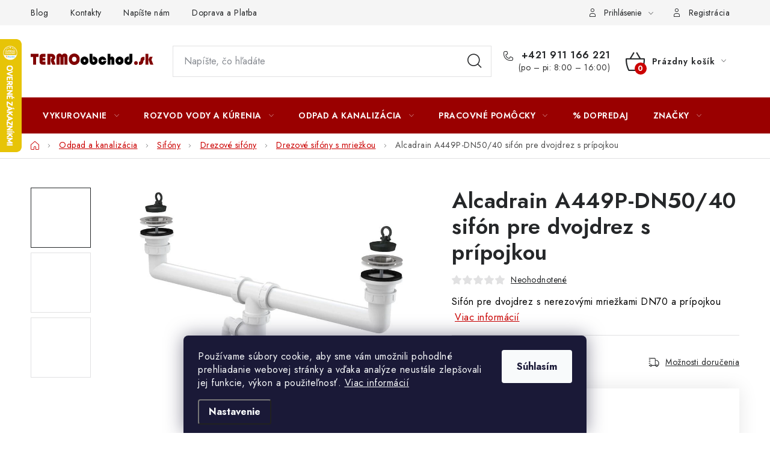

--- FILE ---
content_type: text/html; charset=utf-8
request_url: https://www.termoobchod.sk/alcadrain-a449p-dn50-40-sifon-pre-dvojdrez-s-pripojkou/
body_size: 34539
content:
<!doctype html><html lang="sk" dir="ltr" class="header-background-light external-fonts-loaded"><head><meta charset="utf-8" /><meta name="viewport" content="width=device-width,initial-scale=1" /><title>Alcadrain A449P-DN50/40 sifón pre dvojdrez s prípojkou - TERMOobchod.sk</title><link rel="preconnect" href="https://cdn.myshoptet.com" /><link rel="dns-prefetch" href="https://cdn.myshoptet.com" /><link rel="preload" href="https://cdn.myshoptet.com/prj/dist/master/cms/libs/jquery/jquery-1.11.3.min.js" as="script" /><link href="https://cdn.myshoptet.com/prj/dist/master/cms/templates/frontend_templates/shared/css/font-face/nunito.css" rel="stylesheet"><script>
dataLayer = [];
dataLayer.push({'shoptet' : {
    "pageId": 1449,
    "pageType": "productDetail",
    "currency": "EUR",
    "currencyInfo": {
        "decimalSeparator": ",",
        "exchangeRate": 1,
        "priceDecimalPlaces": 2,
        "symbol": "\u20ac",
        "symbolLeft": 1,
        "thousandSeparator": " "
    },
    "language": "sk",
    "projectId": 553011,
    "product": {
        "id": 3030,
        "guid": "b08655a2-c4d1-11ed-8402-ecf4bbd49285",
        "hasVariants": false,
        "codes": [
            {
                "code": 2923
            }
        ],
        "code": "2923",
        "name": "Alcadrain A449P-DN50\/40 sif\u00f3n pre dvojdrez s pr\u00edpojkou",
        "appendix": "",
        "weight": 0.69999999999999996,
        "manufacturer": "Alcadrain",
        "manufacturerGuid": "1EF5334E2FA7682C9FCEDA0BA3DED3EE",
        "currentCategory": "Odpad a kanaliz\u00e1cia | Sif\u00f3ny | Drezov\u00e9 sif\u00f3ny | Drezov\u00e9 sif\u00f3ny s mrie\u017ekou",
        "currentCategoryGuid": "57e60887-be7a-11ed-9510-b8ca3a6063f8",
        "defaultCategory": "Odpad a kanaliz\u00e1cia | Sif\u00f3ny | Drezov\u00e9 sif\u00f3ny | Drezov\u00e9 sif\u00f3ny s mrie\u017ekou",
        "defaultCategoryGuid": "57e60887-be7a-11ed-9510-b8ca3a6063f8",
        "currency": "EUR",
        "priceWithVat": 15.359999999999999
    },
    "stocks": [
        {
            "id": 1,
            "title": "TERMOobchod.sk",
            "isDeliveryPoint": 1,
            "visibleOnEshop": 1
        },
        {
            "id": "ext",
            "title": "Sklad",
            "isDeliveryPoint": 0,
            "visibleOnEshop": 1
        }
    ],
    "cartInfo": {
        "id": null,
        "freeShipping": false,
        "freeShippingFrom": null,
        "leftToFreeGift": {
            "formattedPrice": "\u20ac0",
            "priceLeft": 0
        },
        "freeGift": false,
        "leftToFreeShipping": {
            "priceLeft": null,
            "dependOnRegion": null,
            "formattedPrice": null
        },
        "discountCoupon": [],
        "getNoBillingShippingPrice": {
            "withoutVat": 0,
            "vat": 0,
            "withVat": 0
        },
        "cartItems": [],
        "taxMode": "ORDINARY"
    },
    "cart": [],
    "customer": {
        "priceRatio": 1,
        "priceListId": 1,
        "groupId": null,
        "registered": false,
        "mainAccount": false
    }
}});
dataLayer.push({'cookie_consent' : {
    "marketing": "denied",
    "analytics": "denied"
}});
document.addEventListener('DOMContentLoaded', function() {
    shoptet.consent.onAccept(function(agreements) {
        if (agreements.length == 0) {
            return;
        }
        dataLayer.push({
            'cookie_consent' : {
                'marketing' : (agreements.includes(shoptet.config.cookiesConsentOptPersonalisation)
                    ? 'granted' : 'denied'),
                'analytics': (agreements.includes(shoptet.config.cookiesConsentOptAnalytics)
                    ? 'granted' : 'denied')
            },
            'event': 'cookie_consent'
        });
    });
});
</script>

<!-- Google Tag Manager -->
<script>(function(w,d,s,l,i){w[l]=w[l]||[];w[l].push({'gtm.start':
new Date().getTime(),event:'gtm.js'});var f=d.getElementsByTagName(s)[0],
j=d.createElement(s),dl=l!='dataLayer'?'&l='+l:'';j.async=true;j.src=
'https://www.googletagmanager.com/gtm.js?id='+i+dl;f.parentNode.insertBefore(j,f);
})(window,document,'script','dataLayer','GTM-5RZWZRH');</script>
<!-- End Google Tag Manager -->

<meta property="og:type" content="website"><meta property="og:site_name" content="termoobchod.sk"><meta property="og:url" content="https://www.termoobchod.sk/alcadrain-a449p-dn50-40-sifon-pre-dvojdrez-s-pripojkou/"><meta property="og:title" content="Alcadrain A449P-DN50/40 sifón pre dvojdrez s prípojkou - TERMOobchod.sk"><meta name="author" content="TERMOobchod.sk"><meta name="web_author" content="Shoptet.sk"><meta name="dcterms.rightsHolder" content="www.termoobchod.sk"><meta name="robots" content="index,follow"><meta property="og:image" content="https://cdn.myshoptet.com/usr/www.termoobchod.sk/user/shop/big/3030_alcadrain-a449p-dn50-40-sifon-pre-dvojdrez-s-pripojkou.jpg?64147db1"><meta property="og:description" content="Alcadrain A449P-DN50/40 sifón pre dvojdrez s prípojkou. Sifón pre dvojdrez s nerezovými mriežkami DN70 a prípojkou"><meta name="description" content="Alcadrain A449P-DN50/40 sifón pre dvojdrez s prípojkou. Sifón pre dvojdrez s nerezovými mriežkami DN70 a prípojkou"><meta property="product:price:amount" content="15.36"><meta property="product:price:currency" content="EUR"><style>:root {--color-primary: #9a0000;--color-primary-h: 0;--color-primary-s: 100%;--color-primary-l: 30%;--color-primary-hover: #FFC500;--color-primary-hover-h: 46;--color-primary-hover-s: 100%;--color-primary-hover-l: 50%;--color-secondary: #cb0000;--color-secondary-h: 0;--color-secondary-s: 100%;--color-secondary-l: 40%;--color-secondary-hover: #009901;--color-secondary-hover-h: 120;--color-secondary-hover-s: 100%;--color-secondary-hover-l: 30%;--color-tertiary: #000000;--color-tertiary-h: 0;--color-tertiary-s: 0%;--color-tertiary-l: 0%;--color-tertiary-hover: #cfcfcf;--color-tertiary-hover-h: 0;--color-tertiary-hover-s: 0%;--color-tertiary-hover-l: 81%;--color-header-background: #ffffff;--template-font: "Nunito";--template-headings-font: "Nunito";--header-background-url: url("[data-uri]");--cookies-notice-background: #1A1937;--cookies-notice-color: #F8FAFB;--cookies-notice-button-hover: #f5f5f5;--cookies-notice-link-hover: #27263f;--templates-update-management-preview-mode-content: "Náhľad aktualizácií šablóny je aktívny pre váš prehliadač."}</style>
    <script>var shoptet = shoptet || {};</script>
    <script src="https://cdn.myshoptet.com/prj/dist/master/shop/dist/main-3g-header.js.05f199e7fd2450312de2.js"></script>
<!-- User include --><!-- service 1213(832) html code header -->
<link href="https://fonts.googleapis.com/css2?family=Jost:wght@400;600;700&display=swap" rel="stylesheet">
<link href="https://cdn.myshoptet.com/prj/dist/master/shop/dist/font-shoptet-13.css.3c47e30adfa2e9e2683b.css" rel="stylesheet">
<link type="text/css" href="https://cdn.myshoptet.com/usr/paxio.myshoptet.com/user/documents/Jupiter/style.css?v1618388" rel="stylesheet" media="all" />
<link type="text/css" href="https://cdn.myshoptet.com/usr/paxio.myshoptet.com/user/documents/Jupiter/preklady.css?v11" rel="stylesheet" media="all" />
<link href="https://cdn.myshoptet.com/usr/paxio.myshoptet.com/user/documents/Jupiter/ikony.css?v1" rel="stylesheet">
<!-- api 473(125) html code header -->

                <style>
                    #order-billing-methods .radio-wrapper[data-guid="4e2f21fa-77a7-11f0-8a0e-66a97943acd3"]:not(.cgapplepay), #order-billing-methods .radio-wrapper[data-guid="4e39104b-77a7-11f0-8a0e-66a97943acd3"]:not(.cggooglepay) {
                        display: none;
                    }
                </style>
                <script type="text/javascript">
                    document.addEventListener('DOMContentLoaded', function() {
                        if (getShoptetDataLayer('pageType') === 'billingAndShipping') {
                            
                try {
                    if (window.ApplePaySession && window.ApplePaySession.canMakePayments()) {
                        
                        if (document.querySelector('#order-billing-methods .radio-wrapper[data-guid="4e2f21fa-77a7-11f0-8a0e-66a97943acd3"]')) {
                            document.querySelector('#order-billing-methods .radio-wrapper[data-guid="4e2f21fa-77a7-11f0-8a0e-66a97943acd3"]').classList.add('cgapplepay');
                        }
                        
                    }
                } catch (err) {} 
            
                            
                const cgBaseCardPaymentMethod = {
                        type: 'CARD',
                        parameters: {
                            allowedAuthMethods: ["PAN_ONLY", "CRYPTOGRAM_3DS"],
                            allowedCardNetworks: [/*"AMEX", "DISCOVER", "INTERAC", "JCB",*/ "MASTERCARD", "VISA"]
                        }
                };
                
                function cgLoadScript(src, callback)
                {
                    var s,
                        r,
                        t;
                    r = false;
                    s = document.createElement('script');
                    s.type = 'text/javascript';
                    s.src = src;
                    s.onload = s.onreadystatechange = function() {
                        if ( !r && (!this.readyState || this.readyState == 'complete') )
                        {
                            r = true;
                            callback();
                        }
                    };
                    t = document.getElementsByTagName('script')[0];
                    t.parentNode.insertBefore(s, t);
                } 
                
                function cgGetGoogleIsReadyToPayRequest() {
                    return Object.assign(
                        {},
                        {
                            apiVersion: 2,
                            apiVersionMinor: 0
                        },
                        {
                            allowedPaymentMethods: [cgBaseCardPaymentMethod]
                        }
                    );
                }

                function onCgGooglePayLoaded() {
                    let paymentsClient = new google.payments.api.PaymentsClient({environment: 'PRODUCTION'});
                    paymentsClient.isReadyToPay(cgGetGoogleIsReadyToPayRequest()).then(function(response) {
                        if (response.result) {
                            
                        if (document.querySelector('#order-billing-methods .radio-wrapper[data-guid="4e39104b-77a7-11f0-8a0e-66a97943acd3"]')) {
                            document.querySelector('#order-billing-methods .radio-wrapper[data-guid="4e39104b-77a7-11f0-8a0e-66a97943acd3"]').classList.add('cggooglepay');
                        }
                        	 	 	 	 	 
                        }
                    })
                    .catch(function(err) {});
                }
                
                cgLoadScript('https://pay.google.com/gp/p/js/pay.js', onCgGooglePayLoaded);
            
                        }
                    });
                </script> 
                
<!-- api 1430(1045) html code header -->
<script type="text/quatro-addon-config">
{"place":{"code":"I1658"},"calc":{"productDetail":"window","cart":"window"}}
</script>

<!-- api 1556(1155) html code header -->
<script>
    var shoptetakCopyDisableSettings={"rightClick":true,"textCopy":true,"imgCopy":true,"adminDisable":false,"productsTitlesDisable":true,"categoryDisable":false,"pagesDisable":false,"urlAddressOne":"","urlAddressTwo":"","urlAddressThree":"","urlAddressFour":"","urlAddressFive":""};

    const rootCopy = document.documentElement;
</script>

<!-- service 619(267) html code header -->
<link href="https://cdn.myshoptet.com/usr/fvstudio.myshoptet.com/user/documents/addons/cartupsell.min.css?24.11.1" rel="stylesheet">
<!-- service 1430(1045) html code header -->
<link href="https://quatroapi.vub.sk/shoptet/assets/4/quatro.css" rel="stylesheet">
<script
  defer src="https://quatroapi.vub.sk/shoptet/assets/4/quatro.js" 
  data-quatro-calc-base-url="https://quatro.vub.sk/kalkulacka/"
  data-quatro-img-url="https://quatroapi.vub.sk/shoptet/assets/4/images/"
></script>

<!-- service 1539(1149) html code header -->
<link rel="stylesheet" href="https://cdn.myshoptet.com/usr/apollo.jakubtursky.sk/user/documents/assets/contact-form/main.css?v=28">
<!-- service 1556(1155) html code header -->
<link rel="stylesheet" href="https://cdn.myshoptet.com/usr/shoptet.tomashlad.eu/user/documents/extras/copy-disable/screen.css?v=7">
<!-- service 654(301) html code header -->
<!-- Prefetch Pobo Page Builder CDN  -->
<link rel="dns-prefetch" href="https://image.pobo.cz">
<link href="https://cdnjs.cloudflare.com/ajax/libs/lightgallery/2.7.2/css/lightgallery.min.css" rel="stylesheet">
<link href="https://cdnjs.cloudflare.com/ajax/libs/lightgallery/2.7.2/css/lg-thumbnail.min.css" rel="stylesheet">


<!-- © Pobo Page Builder  -->
<script>
 	  window.addEventListener("DOMContentLoaded", function () {
		  var po = document.createElement("script");
		  po.type = "text/javascript";
		  po.async = true;
		  po.dataset.url = "https://www.pobo.cz";
			po.dataset.cdn = "https://image.pobo.space";
      po.dataset.tier = "standard";
      po.fetchpriority = "high";
      po.dataset.key = btoa(window.location.host);
		  po.id = "pobo-asset-url";
      po.platform = "shoptet";
      po.synergy = false;
		  po.src = "https://image.pobo.space/assets/editor.js?v=13";

		  var s = document.getElementsByTagName("script")[0];
		  s.parentNode.insertBefore(po, s);
	  });
</script>





<!-- project html code header -->
<style>
ul.shp-tabs li[data-testid="tabDiscussion"], #productDiscussion, .shp-accordion[data-testid="tabDiscussion"] {
	display: none !important;
}
.detail-contact-form-addon .detail-contact-button.is-cus{
	align-items: center;
  padding: 0;
  background: white!important;
  pointer-events: none;
}

.detail-contact-form-addon .detail-contact-button__title {
  text-transform: none;
}

.detail-contact-form-addon .detail-contact-button.is-cus .detail-contact-button__icon{
  padding: 20px 5px 20px 5px;
}

.detail-contact-form-addon .detail-contact-button.is-free-del .detail-contact-button__icon{
  background: #d2e5d2;
}

.detail-contact-form-addon .detail-contact-button.is-cus .detail-contact-button__icon:before{
	content: '';
  width: 20px;
  height: 20px;
  background-position: center;
  background-size: contain;
  background-repeat: no-repeat;
}

.detail-contact-form-addon .detail-contact-button.is-free-del .detail-contact-button__icon:before{
	background-image: url('/user/documents/upload/icons/info-1.png');
}

.detail-contact-form-addon .detail-contact-button.is-cus .detail-contact-button__text-block{
	padding-left: 15px;
}

.detail-contact-form-addon .detail-contact-button.is-free-del .detail-contact-button__title{
	color: #000;
}

.detail-contact-form-addon .detail-contact-button.is-free-del .detail-contact-button__title strong{
	color: #009901;
  text-transform: uppercase;
}

.detail-contact-form-addon .detail-contact-button.is-free-del{
	border: 1px solid #009901;
}

.detail-contact-button.is-free-del .detail-contact-button__text{
	display: none;
}

@media (max-width: 480px){
.detail-contact-form-addon .detail-contact-button.is-free-del .detail-contact-button__title strong{
	display: block;
}
}

</style>

<style>
body {
	color: #000;
}

.filter-sections > .slider-wrapper,
.filter-section.filter-section-button,
.filter-section.filter-section-boolean,
#filters > .slider-wrapper{
	display: none!important;
}
#category-filter-hover{
	display:block;
}
</style>

<style>

.flag.flag-freeshipping {background-color: #00009b;}

</style>

<link rel="stylesheet" href="https://cdn.myshoptet.com/usr/434078.myshoptet.com/user/documents/www.termoobchod.sk/jiho/styles.css?v=1745480957">
<style>
:root {
	--ji-weekly-deal-background: #d6394a; /* pozadí bloku */
	--ji-weekly-deal-color: #fff; /* barva textu */
	--ji-weekly-deal-btn-background: #fff; /* pozadí CTA tlačítka */
	--ji-weekly-deal-btn-color: #d6394a; /* barva textu CTA tlačítka */
	--ji-weekly-deal-btn-background-hover: #d6394a; /* pozadí CTA tlačítka po najetí */
	--ji-weekly-deal-btn-color-hover: #fff; /* barva textu CTA tlačítka po najetí */
}
</style>
<!-- /User include --><link rel="shortcut icon" href="/favicon.ico" type="image/x-icon" /><link rel="canonical" href="https://www.termoobchod.sk/alcadrain-a449p-dn50-40-sifon-pre-dvojdrez-s-pripojkou/" />    <script>
        var _hwq = _hwq || [];
        _hwq.push(['setKey', '9D8F347B04308250D485FA0F6716DABC']);
        _hwq.push(['setTopPos', '0']);
        _hwq.push(['showWidget', '21']);
        (function() {
            var ho = document.createElement('script');
            ho.src = 'https://sk.im9.cz/direct/i/gjs.php?n=wdgt&sak=9D8F347B04308250D485FA0F6716DABC';
            var s = document.getElementsByTagName('script')[0]; s.parentNode.insertBefore(ho, s);
        })();
    </script>
<script>!function(){var t={9196:function(){!function(){var t=/\[object (Boolean|Number|String|Function|Array|Date|RegExp)\]/;function r(r){return null==r?String(r):(r=t.exec(Object.prototype.toString.call(Object(r))))?r[1].toLowerCase():"object"}function n(t,r){return Object.prototype.hasOwnProperty.call(Object(t),r)}function e(t){if(!t||"object"!=r(t)||t.nodeType||t==t.window)return!1;try{if(t.constructor&&!n(t,"constructor")&&!n(t.constructor.prototype,"isPrototypeOf"))return!1}catch(t){return!1}for(var e in t);return void 0===e||n(t,e)}function o(t,r,n){this.b=t,this.f=r||function(){},this.d=!1,this.a={},this.c=[],this.e=function(t){return{set:function(r,n){u(c(r,n),t.a)},get:function(r){return t.get(r)}}}(this),i(this,t,!n);var e=t.push,o=this;t.push=function(){var r=[].slice.call(arguments,0),n=e.apply(t,r);return i(o,r),n}}function i(t,n,o){for(t.c.push.apply(t.c,n);!1===t.d&&0<t.c.length;){if("array"==r(n=t.c.shift()))t:{var i=n,a=t.a;if("string"==r(i[0])){for(var f=i[0].split("."),s=f.pop(),p=(i=i.slice(1),0);p<f.length;p++){if(void 0===a[f[p]])break t;a=a[f[p]]}try{a[s].apply(a,i)}catch(t){}}}else if("function"==typeof n)try{n.call(t.e)}catch(t){}else{if(!e(n))continue;for(var l in n)u(c(l,n[l]),t.a)}o||(t.d=!0,t.f(t.a,n),t.d=!1)}}function c(t,r){for(var n={},e=n,o=t.split("."),i=0;i<o.length-1;i++)e=e[o[i]]={};return e[o[o.length-1]]=r,n}function u(t,o){for(var i in t)if(n(t,i)){var c=t[i];"array"==r(c)?("array"==r(o[i])||(o[i]=[]),u(c,o[i])):e(c)?(e(o[i])||(o[i]={}),u(c,o[i])):o[i]=c}}window.DataLayerHelper=o,o.prototype.get=function(t){var r=this.a;t=t.split(".");for(var n=0;n<t.length;n++){if(void 0===r[t[n]])return;r=r[t[n]]}return r},o.prototype.flatten=function(){this.b.splice(0,this.b.length),this.b[0]={},u(this.a,this.b[0])}}()}},r={};function n(e){var o=r[e];if(void 0!==o)return o.exports;var i=r[e]={exports:{}};return t[e](i,i.exports,n),i.exports}n.n=function(t){var r=t&&t.__esModule?function(){return t.default}:function(){return t};return n.d(r,{a:r}),r},n.d=function(t,r){for(var e in r)n.o(r,e)&&!n.o(t,e)&&Object.defineProperty(t,e,{enumerable:!0,get:r[e]})},n.o=function(t,r){return Object.prototype.hasOwnProperty.call(t,r)},function(){"use strict";n(9196)}()}();</script>    <!-- Global site tag (gtag.js) - Google Analytics -->
    <script async src="https://www.googletagmanager.com/gtag/js?id=17691143115"></script>
    <script>
        
        window.dataLayer = window.dataLayer || [];
        function gtag(){dataLayer.push(arguments);}
        

                    console.debug('default consent data');

            gtag('consent', 'default', {"ad_storage":"denied","analytics_storage":"denied","ad_user_data":"denied","ad_personalization":"denied","wait_for_update":500});
            dataLayer.push({
                'event': 'default_consent'
            });
        
        gtag('js', new Date());

                gtag('config', 'UA-139232964-1', { 'groups': "UA" });
        
                gtag('config', 'G-L7E9QPSN32', {"groups":"GA4","send_page_view":false,"content_group":"productDetail","currency":"EUR","page_language":"sk"});
        
                gtag('config', 'AW-10946604113', {"allow_enhanced_conversions":true});
        
                gtag('config', 'AW-17691143115', {"allow_enhanced_conversions":true});
        
        
        
        
                    gtag('event', 'page_view', {"send_to":"GA4","page_language":"sk","content_group":"productDetail","currency":"EUR"});
        
                gtag('set', 'currency', 'EUR');

        gtag('event', 'view_item', {
            "send_to": "UA",
            "items": [
                {
                    "id": "2923",
                    "name": "Alcadrain A449P-DN50\/40 sif\u00f3n pre dvojdrez s pr\u00edpojkou",
                    "category": "Odpad a kanaliz\u00e1cia \/ Sif\u00f3ny \/ Drezov\u00e9 sif\u00f3ny \/ Drezov\u00e9 sif\u00f3ny s mrie\u017ekou",
                                        "brand": "Alcadrain",
                                                            "price": 12.49
                }
            ]
        });
        
        
        
        
        
                    gtag('event', 'view_item', {"send_to":"GA4","page_language":"sk","content_group":"productDetail","value":12.49,"currency":"EUR","items":[{"item_id":"2923","item_name":"Alcadrain A449P-DN50\/40 sif\u00f3n pre dvojdrez s pr\u00edpojkou","item_brand":"Alcadrain","item_category":"Odpad a kanaliz\u00e1cia","item_category2":"Sif\u00f3ny","item_category3":"Drezov\u00e9 sif\u00f3ny","item_category4":"Drezov\u00e9 sif\u00f3ny s mrie\u017ekou","price":12.49,"quantity":1,"index":0}]});
        
        
        
        
        
        
        
        document.addEventListener('DOMContentLoaded', function() {
            if (typeof shoptet.tracking !== 'undefined') {
                for (var id in shoptet.tracking.bannersList) {
                    gtag('event', 'view_promotion', {
                        "send_to": "UA",
                        "promotions": [
                            {
                                "id": shoptet.tracking.bannersList[id].id,
                                "name": shoptet.tracking.bannersList[id].name,
                                "position": shoptet.tracking.bannersList[id].position
                            }
                        ]
                    });
                }
            }

            shoptet.consent.onAccept(function(agreements) {
                if (agreements.length !== 0) {
                    console.debug('gtag consent accept');
                    var gtagConsentPayload =  {
                        'ad_storage': agreements.includes(shoptet.config.cookiesConsentOptPersonalisation)
                            ? 'granted' : 'denied',
                        'analytics_storage': agreements.includes(shoptet.config.cookiesConsentOptAnalytics)
                            ? 'granted' : 'denied',
                                                                                                'ad_user_data': agreements.includes(shoptet.config.cookiesConsentOptPersonalisation)
                            ? 'granted' : 'denied',
                        'ad_personalization': agreements.includes(shoptet.config.cookiesConsentOptPersonalisation)
                            ? 'granted' : 'denied',
                        };
                    console.debug('update consent data', gtagConsentPayload);
                    gtag('consent', 'update', gtagConsentPayload);
                    dataLayer.push(
                        { 'event': 'update_consent' }
                    );
                }
            });
        });
    </script>
<script>
    (function(t, r, a, c, k, i, n, g) { t['ROIDataObject'] = k;
    t[k]=t[k]||function(){ (t[k].q=t[k].q||[]).push(arguments) },t[k].c=i;n=r.createElement(a),
    g=r.getElementsByTagName(a)[0];n.async=1;n.src=c;g.parentNode.insertBefore(n,g)
    })(window, document, 'script', '//www.heureka.sk/ocm/sdk.js?source=shoptet&version=2&page=product_detail', 'heureka', 'sk');

    heureka('set_user_consent', 0);
</script>
</head><body class="desktop id-1449 in-drezove-sifony-s-mriezkou template-13 type-product type-detail one-column-body columns-mobile-2 columns-4 blank-mode blank-mode-css smart-labels-active ums_forms_redesign--off ums_a11y_category_page--on ums_discussion_rating_forms--off ums_flags_display_unification--on ums_a11y_login--on mobile-header-version-1">
        <div id="fb-root"></div>
        <script>
            window.fbAsyncInit = function() {
                FB.init({
                    autoLogAppEvents : true,
                    xfbml            : true,
                    version          : 'v24.0'
                });
            };
        </script>
        <script async defer crossorigin="anonymous" src="https://connect.facebook.net/sk_SK/sdk.js#xfbml=1&version=v24.0"></script>
<!-- Google Tag Manager (noscript) -->
<noscript><iframe src="https://www.googletagmanager.com/ns.html?id=GTM-5RZWZRH"
height="0" width="0" style="display:none;visibility:hidden"></iframe></noscript>
<!-- End Google Tag Manager (noscript) -->

    <div class="siteCookies siteCookies--bottom siteCookies--dark js-siteCookies" role="dialog" data-testid="cookiesPopup" data-nosnippet>
        <div class="siteCookies__form">
            <div class="siteCookies__content">
                <div class="siteCookies__text">
                    Používame súbory cookie, aby sme vám umožnili pohodlné prehliadanie webovej stránky a vďaka analýze neustále zlepšovali jej funkcie, výkon a použiteľnosť. <a href="/podmienky-ochrany-osobnych-udajov/" target="_blank" rel="noopener noreferrer">Viac informácií</a>
                </div>
                <p class="siteCookies__links">
                    <button class="siteCookies__link js-cookies-settings" aria-label="Nastavenia cookies" data-testid="cookiesSettings">Nastavenie</button>
                </p>
            </div>
            <div class="siteCookies__buttonWrap">
                                <button class="siteCookies__button js-cookiesConsentSubmit" value="all" aria-label="Prijať cookies" data-testid="buttonCookiesAccept">Súhlasím</button>
            </div>
        </div>
        <script>
            document.addEventListener("DOMContentLoaded", () => {
                const siteCookies = document.querySelector('.js-siteCookies');
                document.addEventListener("scroll", shoptet.common.throttle(() => {
                    const st = document.documentElement.scrollTop;
                    if (st > 1) {
                        siteCookies.classList.add('siteCookies--scrolled');
                    } else {
                        siteCookies.classList.remove('siteCookies--scrolled');
                    }
                }, 100));
            });
        </script>
    </div>
<a href="#content" class="skip-link sr-only">Prejsť na obsah</a><div class="overall-wrapper"><div class="user-action"><div class="container">
    <div class="user-action-in">
                    <div id="login" class="user-action-login popup-widget login-widget" role="dialog" aria-labelledby="loginHeading">
        <div class="popup-widget-inner">
                            <h2 id="loginHeading">Prihlásenie k vášmu účtu</h2><div id="customerLogin"><form action="/action/Customer/Login/" method="post" id="formLoginIncluded" class="csrf-enabled formLogin" data-testid="formLogin"><input type="hidden" name="referer" value="" /><div class="form-group"><div class="input-wrapper email js-validated-element-wrapper no-label"><input type="email" name="email" class="form-control" autofocus placeholder="E-mailová adresa (napr. jan@novak.sk)" data-testid="inputEmail" autocomplete="email" required /></div></div><div class="form-group"><div class="input-wrapper password js-validated-element-wrapper no-label"><input type="password" name="password" class="form-control" placeholder="Heslo" data-testid="inputPassword" autocomplete="current-password" required /><span class="no-display">Nemôžete vyplniť toto pole</span><input type="text" name="surname" value="" class="no-display" /></div></div><div class="form-group"><div class="login-wrapper"><button type="submit" class="btn btn-secondary btn-text btn-login" data-testid="buttonSubmit">Prihlásiť sa</button><div class="password-helper"><a href="/registracia/" data-testid="signup" rel="nofollow">Nová registrácia</a><a href="/klient/zabudnute-heslo/" rel="nofollow">Zabudnuté heslo</a></div></div></div></form>
</div>                    </div>
    </div>

                <div id="cart-widget" class="user-action-cart popup-widget cart-widget loader-wrapper" data-testid="popupCartWidget" role="dialog" aria-hidden="true">
            <div class="popup-widget-inner cart-widget-inner place-cart-here">
                <div class="loader-overlay">
                    <div class="loader"></div>
                </div>
            </div>
        </div>
    </div>
</div>
</div><div class="top-navigation-bar" data-testid="topNavigationBar">

    <div class="container">

                            <div class="top-navigation-menu">
                <ul class="top-navigation-bar-menu">
                                            <li class="top-navigation-menu-item-1263">
                            <a href="/blog/" title="Blog" target="blank">Blog</a>
                        </li>
                                            <li class="top-navigation-menu-item-29">
                            <a href="/kontakty/" title="Kontakty">Kontakty</a>
                        </li>
                                            <li class="top-navigation-menu-item--6">
                            <a href="/napiste-nam/" title="Napíšte nám">Napíšte nám</a>
                        </li>
                                            <li class="top-navigation-menu-item-1479">
                            <a href="/doprava-a-platba/" title="Doprava a Platba">Doprava a Platba</a>
                        </li>
                                    </ul>
                <div class="top-navigation-menu-trigger">Viac</div>
                <ul class="top-navigation-bar-menu-helper"></ul>
            </div>
        
        <div class="top-navigation-tools">
                        <button class="top-nav-button top-nav-button-login toggle-window" type="button" data-target="login" aria-haspopup="dialog" aria-controls="login" aria-expanded="false" data-testid="signin"><span>Prihlásenie</span></button>
    <a href="/registracia/" class="top-nav-button top-nav-button-register" data-testid="headerSignup">Registrácia</a>
        </div>

    </div>

</div>
<header id="header">
        <div class="header-top">
            <div class="container navigation-wrapper header-top-wrapper">
                <div class="site-name"><a href="/" data-testid="linkWebsiteLogo"><img src="https://cdn.myshoptet.com/usr/www.termoobchod.sk/user/logos/termoobchod__logo__oficial.png" alt="TERMOobchod.sk" fetchpriority="low" /></a></div>                <div class="search" itemscope itemtype="https://schema.org/WebSite">
                    <meta itemprop="headline" content="Drezové sifóny s mriežkou"/><meta itemprop="url" content="https://www.termoobchod.sk"/><meta itemprop="text" content="Alcadrain A449P-DN50/40 sifón pre dvojdrez s prípojkou. Sifón pre dvojdrez s&amp;amp;nbsp;nerezovými mriežkami DN70 a&amp;amp;nbsp;prípojkou"/>                    <form action="/action/ProductSearch/prepareString/" method="post"
    id="formSearchForm" class="search-form compact-form js-search-main"
    itemprop="potentialAction" itemscope itemtype="https://schema.org/SearchAction" data-testid="searchForm">
    <fieldset>
        <meta itemprop="target"
            content="https://www.termoobchod.sk/vyhladavanie/?string={string}"/>
        <input type="hidden" name="language" value="sk"/>
        
            
    <span class="search-input-icon" aria-hidden="true"></span>

<input
    type="search"
    name="string"
        class="query-input form-control search-input js-search-input"
    placeholder="Napíšte, čo hľadáte"
    autocomplete="off"
    required
    itemprop="query-input"
    aria-label="Vyhľadávanie"
    data-testid="searchInput"
>
            <button type="submit" class="btn btn-default search-button" data-testid="searchBtn">Hľadať</button>
        
    </fieldset>
</form>
                </div>
                <div class="navigation-buttons">
                    <a href="#" class="toggle-window" data-target="search" data-testid="linkSearchIcon"><span class="sr-only">Hľadať</span></a>
                        
    <a href="/kosik/" class="btn btn-icon toggle-window cart-count" data-target="cart" data-hover="true" data-redirect="true" data-testid="headerCart" rel="nofollow" aria-haspopup="dialog" aria-expanded="false" aria-controls="cart-widget">
        
                <span class="sr-only">Nákupný košík</span>
        
            <span class="cart-price visible-lg-inline-block" data-testid="headerCartPrice">
                                    Prázdny košík                            </span>
        
    
            </a>
                    <a href="#" class="toggle-window" data-target="navigation" data-testid="hamburgerMenu"></a>
                </div>
            </div>
        </div>
        <div class="header-bottom">
            <div class="container navigation-wrapper header-bottom-wrapper js-navigation-container">
                <nav id="navigation" aria-label="Hlavné menu" data-collapsible="true"><div class="navigation-in menu"><ul class="menu-level-1" role="menubar" data-testid="headerMenuItems"><li class="menu-item-714 ext" role="none"><a href="/vykurovanie/" data-testid="headerMenuItem" role="menuitem" aria-haspopup="true" aria-expanded="false"><b>Vykurovanie</b><span class="submenu-arrow"></span></a><ul class="menu-level-2" aria-label="Vykurovanie" tabindex="-1" role="menu"><li class="menu-item-738 has-third-level" role="none"><a href="/kotly/" class="menu-image" data-testid="headerMenuItem" tabindex="-1" aria-hidden="true"><img src="data:image/svg+xml,%3Csvg%20width%3D%22140%22%20height%3D%22100%22%20xmlns%3D%22http%3A%2F%2Fwww.w3.org%2F2000%2Fsvg%22%3E%3C%2Fsvg%3E" alt="" aria-hidden="true" width="140" height="100"  data-src="https://cdn.myshoptet.com/usr/www.termoobchod.sk/user/categories/thumb/kotly.jpg" fetchpriority="low" /></a><div><a href="/kotly/" data-testid="headerMenuItem" role="menuitem"><span>Kotly</span></a>
                                                    <ul class="menu-level-3" role="menu">
                                                                    <li class="menu-item-1311" role="none">
                                        <a href="/kondenzacne-kotly-atag/" data-testid="headerMenuItem" role="menuitem">
                                            Kondenzačné kotly ATAG</a>,                                    </li>
                                                                    <li class="menu-item-1332" role="none">
                                        <a href="/kondenzacne-kotly-viessmann/" data-testid="headerMenuItem" role="menuitem">
                                            Kondenzačné kotly Viessmann</a>,                                    </li>
                                                                    <li class="menu-item-1320" role="none">
                                        <a href="/elektricke-kotly-protherm/" data-testid="headerMenuItem" role="menuitem">
                                            Elektrické kotly Protherm</a>                                    </li>
                                                            </ul>
                        </div></li><li class="menu-item-735 has-third-level" role="none"><a href="/radiatory-a-prislusenstvo/" class="menu-image" data-testid="headerMenuItem" tabindex="-1" aria-hidden="true"><img src="data:image/svg+xml,%3Csvg%20width%3D%22140%22%20height%3D%22100%22%20xmlns%3D%22http%3A%2F%2Fwww.w3.org%2F2000%2Fsvg%22%3E%3C%2Fsvg%3E" alt="" aria-hidden="true" width="140" height="100"  data-src="https://cdn.myshoptet.com/usr/www.termoobchod.sk/user/categories/thumb/radiator-korado-typ-k22-2.jpg" fetchpriority="low" /></a><div><a href="/radiatory-a-prislusenstvo/" data-testid="headerMenuItem" role="menuitem"><span>Radiátory a príslušenstvo</span></a>
                                                    <ul class="menu-level-3" role="menu">
                                                                    <li class="menu-item-798" role="none">
                                        <a href="/panelove-radiatory-korado/" data-testid="headerMenuItem" role="menuitem">
                                            Panelové radiátory KORADO</a>,                                    </li>
                                                                    <li class="menu-item-1789" role="none">
                                        <a href="/panelove-radiatory-protherm/" data-testid="headerMenuItem" role="menuitem">
                                            Panelové radiátory Protherm</a>,                                    </li>
                                                                    <li class="menu-item-1487" role="none">
                                        <a href="/panelove-radiatory-viessmann/" data-testid="headerMenuItem" role="menuitem">
                                            Panelové radiátory VIESSMANN</a>,                                    </li>
                                                                    <li class="menu-item-804" role="none">
                                        <a href="/kupelnove-rebrikove-radiatory/" data-testid="headerMenuItem" role="menuitem">
                                            Kúpeľňové rebríkové radiátory</a>,                                    </li>
                                                                    <li class="menu-item-807" role="none">
                                        <a href="/prislusenstvo-k-radiatorom/" data-testid="headerMenuItem" role="menuitem">
                                            Príslušenstvo k radiátorom</a>,                                    </li>
                                                                    <li class="menu-item-1443" role="none">
                                        <a href="/ostatne-prislusenstvo-pre-radiatory/" data-testid="headerMenuItem" role="menuitem">
                                            Ostatné príslušenstvo pre radiátory</a>,                                    </li>
                                                                    <li class="menu-item-1490" role="none">
                                        <a href="/drziaky-k-radiatorom-2/" data-testid="headerMenuItem" role="menuitem">
                                            Držiaky k radiátorom</a>                                    </li>
                                                            </ul>
                        </div></li><li class="menu-item-732 has-third-level" role="none"><a href="/podlahove-kurenie/" class="menu-image" data-testid="headerMenuItem" tabindex="-1" aria-hidden="true"><img src="data:image/svg+xml,%3Csvg%20width%3D%22140%22%20height%3D%22100%22%20xmlns%3D%22http%3A%2F%2Fwww.w3.org%2F2000%2Fsvg%22%3E%3C%2Fsvg%3E" alt="" aria-hidden="true" width="140" height="100"  data-src="https://cdn.myshoptet.com/usr/www.termoobchod.sk/user/categories/thumb/podlahov___k__renie.jpg" fetchpriority="low" /></a><div><a href="/podlahove-kurenie/" data-testid="headerMenuItem" role="menuitem"><span>Podlahové kúrenie</span></a>
                                                    <ul class="menu-level-3" role="menu">
                                                                    <li class="menu-item-1197" role="none">
                                        <a href="/rury-pre-podlahove-kurenie/" data-testid="headerMenuItem" role="menuitem">
                                            Rúry pre podlahové kúrenie</a>,                                    </li>
                                                                    <li class="menu-item-1182" role="none">
                                        <a href="/rozdelovace-na-podlahove-kurenie/" data-testid="headerMenuItem" role="menuitem">
                                            Rozdeľovače na podlahové kúrenie</a>,                                    </li>
                                                                    <li class="menu-item-1203" role="none">
                                        <a href="/skrinky-k-rozdelovacom/" data-testid="headerMenuItem" role="menuitem">
                                            Skrinky k rozdeľovačom</a>,                                    </li>
                                                                    <li class="menu-item-1185" role="none">
                                        <a href="/prislusenstvo-k-rozdelovacom/" data-testid="headerMenuItem" role="menuitem">
                                            Príslušenstvo k rozdeľovačom</a>,                                    </li>
                                                                    <li class="menu-item-1194" role="none">
                                        <a href="/folie/" data-testid="headerMenuItem" role="menuitem">
                                            Fólie</a>,                                    </li>
                                                                    <li class="menu-item-1566" role="none">
                                        <a href="/systemove-dosky-na-podlahove-kurenie/" data-testid="headerMenuItem" role="menuitem">
                                            Systémové dosky na podlahové kúrenie</a>,                                    </li>
                                                                    <li class="menu-item-1191" role="none">
                                        <a href="/podlahove-prichytky/" data-testid="headerMenuItem" role="menuitem">
                                            Podlahové príchytky</a>,                                    </li>
                                                                    <li class="menu-item-1215" role="none">
                                        <a href="/dilatacne-pasy/" data-testid="headerMenuItem" role="menuitem">
                                            Dilatačné pásy</a>,                                    </li>
                                                                    <li class="menu-item-1503" role="none">
                                        <a href="/chranicky-na-rury/" data-testid="headerMenuItem" role="menuitem">
                                            Chráničky na rúry</a>                                    </li>
                                                            </ul>
                        </div></li><li class="menu-item-1481" role="none"><a href="/chemia-pre-kurenie/" class="menu-image" data-testid="headerMenuItem" tabindex="-1" aria-hidden="true"><img src="data:image/svg+xml,%3Csvg%20width%3D%22140%22%20height%3D%22100%22%20xmlns%3D%22http%3A%2F%2Fwww.w3.org%2F2000%2Fsvg%22%3E%3C%2Fsvg%3E" alt="" aria-hidden="true" width="140" height="100"  data-src="https://cdn.myshoptet.com/usr/www.termoobchod.sk/user/categories/thumb/ch__mia_pre_k__renie.jpg" fetchpriority="low" /></a><div><a href="/chemia-pre-kurenie/" data-testid="headerMenuItem" role="menuitem"><span>Chémia pre kúrenie</span></a>
                        </div></li></ul></li>
<li class="menu-item-674 ext" role="none"><a href="/rozvod-vody-a-kurenia/" data-testid="headerMenuItem" role="menuitem" aria-haspopup="true" aria-expanded="false"><b>Rozvod vody a kúrenia</b><span class="submenu-arrow"></span></a><ul class="menu-level-2" aria-label="Rozvod vody a kúrenia" tabindex="-1" role="menu"><li class="menu-item-750 has-third-level" role="none"><a href="/tvarovky-a-trubky/" class="menu-image" data-testid="headerMenuItem" tabindex="-1" aria-hidden="true"><img src="data:image/svg+xml,%3Csvg%20width%3D%22140%22%20height%3D%22100%22%20xmlns%3D%22http%3A%2F%2Fwww.w3.org%2F2000%2Fsvg%22%3E%3C%2Fsvg%3E" alt="" aria-hidden="true" width="140" height="100"  data-src="https://cdn.myshoptet.com/usr/www.termoobchod.sk/user/categories/thumb/tvarovky_a_trubky.jpg" fetchpriority="low" /></a><div><a href="/tvarovky-a-trubky/" data-testid="headerMenuItem" role="menuitem"><span>Tvarovky a trúbky</span></a>
                                                    <ul class="menu-level-3" role="menu">
                                                                    <li class="menu-item-894" role="none">
                                        <a href="/plastohlinik/" data-testid="headerMenuItem" role="menuitem">
                                            Plastohliník</a>,                                    </li>
                                                                    <li class="menu-item-909" role="none">
                                        <a href="/ppr-tvarovky--ppr-rury/" data-testid="headerMenuItem" role="menuitem">
                                            PPR tvarovky, PPR rúry</a>,                                    </li>
                                                                    <li class="menu-item-906" role="none">
                                        <a href="/mosadzne-tvarovky/" data-testid="headerMenuItem" role="menuitem">
                                            Mosadzné tvarovky</a>,                                    </li>
                                                                    <li class="menu-item-912" role="none">
                                        <a href="/pe-tvarovky/" data-testid="headerMenuItem" role="menuitem">
                                            PE tvarovky na LDPE</a>                                    </li>
                                                            </ul>
                        </div></li><li class="menu-item-753 has-third-level" role="none"><a href="/gulove-ventily-a-kohuty/" class="menu-image" data-testid="headerMenuItem" tabindex="-1" aria-hidden="true"><img src="data:image/svg+xml,%3Csvg%20width%3D%22140%22%20height%3D%22100%22%20xmlns%3D%22http%3A%2F%2Fwww.w3.org%2F2000%2Fsvg%22%3E%3C%2Fsvg%3E" alt="" aria-hidden="true" width="140" height="100"  data-src="https://cdn.myshoptet.com/usr/www.termoobchod.sk/user/categories/thumb/gu__ov___ventily_(1).jpg" fetchpriority="low" /></a><div><a href="/gulove-ventily-a-kohuty/" data-testid="headerMenuItem" role="menuitem"><span>Guľové ventily a kohúty</span></a>
                                                    <ul class="menu-level-3" role="menu">
                                                                    <li class="menu-item-1119" role="none">
                                        <a href="/gulove-ventily-na-vodu-a-kurenie/" data-testid="headerMenuItem" role="menuitem">
                                            Guľové ventily na vodu a kúrenie</a>,                                    </li>
                                                                    <li class="menu-item-1131" role="none">
                                        <a href="/zahradne-vytokove-ventily/" data-testid="headerMenuItem" role="menuitem">
                                            Záhradné výtokové ventily</a>,                                    </li>
                                                                    <li class="menu-item-1137" role="none">
                                        <a href="/rohove-ventily/" data-testid="headerMenuItem" role="menuitem">
                                            Rohové ventily</a>                                    </li>
                                                            </ul>
                        </div></li><li class="menu-item-756 has-third-level" role="none"><a href="/armatury-a-meranie/" class="menu-image" data-testid="headerMenuItem" tabindex="-1" aria-hidden="true"><img src="data:image/svg+xml,%3Csvg%20width%3D%22140%22%20height%3D%22100%22%20xmlns%3D%22http%3A%2F%2Fwww.w3.org%2F2000%2Fsvg%22%3E%3C%2Fsvg%3E" alt="" aria-hidden="true" width="140" height="100"  data-src="https://cdn.myshoptet.com/usr/www.termoobchod.sk/user/categories/thumb/armat__ry.jpg" fetchpriority="low" /></a><div><a href="/armatury-a-meranie/" data-testid="headerMenuItem" role="menuitem"><span>Armatúry a meranie</span></a>
                                                    <ul class="menu-level-3" role="menu">
                                                                    <li class="menu-item-1152" role="none">
                                        <a href="/mosadzne-filtre/" data-testid="headerMenuItem" role="menuitem">
                                            Mosadzné filtre</a>,                                    </li>
                                                                    <li class="menu-item-1155" role="none">
                                        <a href="/spatne-klapky/" data-testid="headerMenuItem" role="menuitem">
                                            Spätné klapky</a>,                                    </li>
                                                                    <li class="menu-item-1161" role="none">
                                        <a href="/odvzdusnovacie-ventily/" data-testid="headerMenuItem" role="menuitem">
                                            Odvzdušňovacie ventily</a>,                                    </li>
                                                                    <li class="menu-item-1239" role="none">
                                        <a href="/poistne-ventily/" data-testid="headerMenuItem" role="menuitem">
                                            Poistné ventily</a>,                                    </li>
                                                                    <li class="menu-item-1233" role="none">
                                        <a href="/manometre/" data-testid="headerMenuItem" role="menuitem">
                                            Manometre</a>,                                    </li>
                                                                    <li class="menu-item-1236" role="none">
                                        <a href="/teplomery/" data-testid="headerMenuItem" role="menuitem">
                                            Teplomery</a>,                                    </li>
                                                                    <li class="menu-item-1257" role="none">
                                        <a href="/redukcne-ventily/" data-testid="headerMenuItem" role="menuitem">
                                            Redukčné ventily</a>,                                    </li>
                                                                    <li class="menu-item-1251" role="none">
                                        <a href="/vodomery/" data-testid="headerMenuItem" role="menuitem">
                                            Vodomery</a>                                    </li>
                                                            </ul>
                        </div></li><li class="menu-item-1623" role="none"><a href="/rozdelovace-na-vodu/" class="menu-image" data-testid="headerMenuItem" tabindex="-1" aria-hidden="true"><img src="data:image/svg+xml,%3Csvg%20width%3D%22140%22%20height%3D%22100%22%20xmlns%3D%22http%3A%2F%2Fwww.w3.org%2F2000%2Fsvg%22%3E%3C%2Fsvg%3E" alt="" aria-hidden="true" width="140" height="100"  data-src="https://cdn.myshoptet.com/usr/www.termoobchod.sk/user/categories/thumb/rozde__ova__e_na_pitn___vodu.jpg" fetchpriority="low" /></a><div><a href="/rozdelovace-na-vodu/" data-testid="headerMenuItem" role="menuitem"><span>Rozdeľovače na vodu</span></a>
                        </div></li><li class="menu-item-759 has-third-level" role="none"><a href="/filtre-a-uprava-vody/" class="menu-image" data-testid="headerMenuItem" tabindex="-1" aria-hidden="true"><img src="data:image/svg+xml,%3Csvg%20width%3D%22140%22%20height%3D%22100%22%20xmlns%3D%22http%3A%2F%2Fwww.w3.org%2F2000%2Fsvg%22%3E%3C%2Fsvg%3E" alt="" aria-hidden="true" width="140" height="100"  data-src="https://cdn.myshoptet.com/usr/www.termoobchod.sk/user/categories/thumb/filtre_na_vodu_original.jpg" fetchpriority="low" /></a><div><a href="/filtre-a-uprava-vody/" data-testid="headerMenuItem" role="menuitem"><span>Filtre a úprava vody</span></a>
                                                    <ul class="menu-level-3" role="menu">
                                                                    <li class="menu-item-1786" role="none">
                                        <a href="/zmakcovace-vody/" data-testid="headerMenuItem" role="menuitem">
                                            Zmäkčovače vody</a>,                                    </li>
                                                                    <li class="menu-item-1795" role="none">
                                        <a href="/reverzna-osmoza/" data-testid="headerMenuItem" role="menuitem">
                                            Reverzná osmóza</a>,                                    </li>
                                                                    <li class="menu-item-1461" role="none">
                                        <a href="/filtre-na-vodu/" data-testid="headerMenuItem" role="menuitem">
                                            Filtre na vodu - nádoby</a>,                                    </li>
                                                                    <li class="menu-item-1458" role="none">
                                        <a href="/filtracne-vlozky/" data-testid="headerMenuItem" role="menuitem">
                                            Filtračné vložky vinuté a penové</a>,                                    </li>
                                                                    <li class="menu-item-1780" role="none">
                                        <a href="/filtracne-naplne/" data-testid="headerMenuItem" role="menuitem">
                                            Filtračné náplne</a>,                                    </li>
                                                                    <li class="menu-item-1783" role="none">
                                        <a href="/testovacie-sady-na-vodu/" data-testid="headerMenuItem" role="menuitem">
                                            Testovacie sady na vodu</a>                                    </li>
                                                            </ul>
                        </div></li><li class="menu-item-1275" role="none"><a href="/magneticke-filtre-a-separatory/" class="menu-image" data-testid="headerMenuItem" tabindex="-1" aria-hidden="true"><img src="data:image/svg+xml,%3Csvg%20width%3D%22140%22%20height%3D%22100%22%20xmlns%3D%22http%3A%2F%2Fwww.w3.org%2F2000%2Fsvg%22%3E%3C%2Fsvg%3E" alt="" aria-hidden="true" width="140" height="100"  data-src="https://cdn.myshoptet.com/usr/www.termoobchod.sk/user/categories/thumb/magnetick___a_separ__tory.jpg" fetchpriority="low" /></a><div><a href="/magneticke-filtre-a-separatory/" data-testid="headerMenuItem" role="menuitem"><span>Magnetické filtre a separátory</span></a>
                        </div></li><li class="menu-item-1176" role="none"><a href="/tesniace-nite-a-vlakna/" class="menu-image" data-testid="headerMenuItem" tabindex="-1" aria-hidden="true"><img src="data:image/svg+xml,%3Csvg%20width%3D%22140%22%20height%3D%22100%22%20xmlns%3D%22http%3A%2F%2Fwww.w3.org%2F2000%2Fsvg%22%3E%3C%2Fsvg%3E" alt="" aria-hidden="true" width="140" height="100"  data-src="https://cdn.myshoptet.com/usr/www.termoobchod.sk/user/categories/thumb/teflonova-nit-tangit-uni-lock-160m-20m.jpg" fetchpriority="low" /></a><div><a href="/tesniace-nite-a-vlakna/" data-testid="headerMenuItem" role="menuitem"><span>Tesniace nite a vlákna</span></a>
                        </div></li><li class="menu-item-1500" role="none"><a href="/izolacie-na-potrubie/" class="menu-image" data-testid="headerMenuItem" tabindex="-1" aria-hidden="true"><img src="data:image/svg+xml,%3Csvg%20width%3D%22140%22%20height%3D%22100%22%20xmlns%3D%22http%3A%2F%2Fwww.w3.org%2F2000%2Fsvg%22%3E%3C%2Fsvg%3E" alt="" aria-hidden="true" width="140" height="100"  data-src="https://cdn.myshoptet.com/usr/www.termoobchod.sk/user/categories/thumb/izolacia_na_potrube.jpg" fetchpriority="low" /></a><div><a href="/izolacie-na-potrubie/" data-testid="headerMenuItem" role="menuitem"><span>Izolácie na potrubie</span></a>
                        </div></li><li class="menu-item-1578" role="none"><a href="/prislusenstvo-k-ibc-nadrziam/" class="menu-image" data-testid="headerMenuItem" tabindex="-1" aria-hidden="true"><img src="data:image/svg+xml,%3Csvg%20width%3D%22140%22%20height%3D%22100%22%20xmlns%3D%22http%3A%2F%2Fwww.w3.org%2F2000%2Fsvg%22%3E%3C%2Fsvg%3E" alt="" aria-hidden="true" width="140" height="100"  data-src="https://cdn.myshoptet.com/usr/www.termoobchod.sk/user/categories/thumb/ibc-sortiment.jpg" fetchpriority="low" /></a><div><a href="/prislusenstvo-k-ibc-nadrziam/" data-testid="headerMenuItem" role="menuitem"><span>IBC sortiment</span></a>
                        </div></li><li class="menu-item-1727" role="none"><a href="/expanzne-nadoby/" class="menu-image" data-testid="headerMenuItem" tabindex="-1" aria-hidden="true"><img src="data:image/svg+xml,%3Csvg%20width%3D%22140%22%20height%3D%22100%22%20xmlns%3D%22http%3A%2F%2Fwww.w3.org%2F2000%2Fsvg%22%3E%3C%2Fsvg%3E" alt="" aria-hidden="true" width="140" height="100"  data-src="https://cdn.myshoptet.com/usr/www.termoobchod.sk/user/categories/thumb/expanzn___n__doby__termoobchod.jpg" fetchpriority="low" /></a><div><a href="/expanzne-nadoby/" data-testid="headerMenuItem" role="menuitem"><span>Expanzné nádoby</span></a>
                        </div></li></ul></li>
<li class="menu-item-717 ext" role="none"><a href="/odpad-a-kanalizacia/" data-testid="headerMenuItem" role="menuitem" aria-haspopup="true" aria-expanded="false"><b>Odpad a kanalizácia</b><span class="submenu-arrow"></span></a><ul class="menu-level-2" aria-label="Odpad a kanalizácia" tabindex="-1" role="menu"><li class="menu-item-771 has-third-level" role="none"><a href="/ht-vnutorny-odpad/" class="menu-image" data-testid="headerMenuItem" tabindex="-1" aria-hidden="true"><img src="data:image/svg+xml,%3Csvg%20width%3D%22140%22%20height%3D%22100%22%20xmlns%3D%22http%3A%2F%2Fwww.w3.org%2F2000%2Fsvg%22%3E%3C%2Fsvg%3E" alt="" aria-hidden="true" width="140" height="100"  data-src="https://cdn.myshoptet.com/usr/www.termoobchod.sk/user/categories/thumb/ht_vn__torn___odpad.jpg" fetchpriority="low" /></a><div><a href="/ht-vnutorny-odpad/" data-testid="headerMenuItem" role="menuitem"><span>HT vnútorný odpad</span></a>
                                                    <ul class="menu-level-3" role="menu">
                                                                    <li class="menu-item-1335" role="none">
                                        <a href="/ht-odpadove-rury/" data-testid="headerMenuItem" role="menuitem">
                                            HT odpadové rúry</a>,                                    </li>
                                                                    <li class="menu-item-1353" role="none">
                                        <a href="/ht-kolena/" data-testid="headerMenuItem" role="menuitem">
                                            HT kolená</a>,                                    </li>
                                                                    <li class="menu-item-1371" role="none">
                                        <a href="/ht-odbocky/" data-testid="headerMenuItem" role="menuitem">
                                            HT odbočky</a>,                                    </li>
                                                                    <li class="menu-item-1389" role="none">
                                        <a href="/ht-redukcie/" data-testid="headerMenuItem" role="menuitem">
                                            HT redukcie</a>,                                    </li>
                                                                    <li class="menu-item-1392" role="none">
                                        <a href="/ht-presuvky/" data-testid="headerMenuItem" role="menuitem">
                                            HT presuvky</a>,                                    </li>
                                                                    <li class="menu-item-1395" role="none">
                                        <a href="/ht-cistiace-kusy/" data-testid="headerMenuItem" role="menuitem">
                                            HT čistiace kusy</a>,                                    </li>
                                                                    <li class="menu-item-1398" role="none">
                                        <a href="/ht-zatky/" data-testid="headerMenuItem" role="menuitem">
                                            HT zátky</a>                                    </li>
                                                            </ul>
                        </div></li><li class="menu-item-777 has-third-level" role="none"><a href="/sifony/" class="menu-image" data-testid="headerMenuItem" tabindex="-1" aria-hidden="true"><img src="data:image/svg+xml,%3Csvg%20width%3D%22140%22%20height%3D%22100%22%20xmlns%3D%22http%3A%2F%2Fwww.w3.org%2F2000%2Fsvg%22%3E%3C%2Fsvg%3E" alt="" aria-hidden="true" width="140" height="100"  data-src="https://cdn.myshoptet.com/usr/www.termoobchod.sk/user/categories/thumb/sif__ny.png" fetchpriority="low" /></a><div><a href="/sifony/" data-testid="headerMenuItem" role="menuitem"><span>Sifóny</span></a>
                                                    <ul class="menu-level-3" role="menu">
                                                                    <li class="menu-item-1404" role="none">
                                        <a href="/umyvadlove-sifony/" data-testid="headerMenuItem" role="menuitem">
                                            Umývadlové sifóny</a>,                                    </li>
                                                                    <li class="menu-item-1407" role="none">
                                        <a href="/drezove-sifony/" data-testid="headerMenuItem" role="menuitem">
                                            Drezové sifóny</a>,                                    </li>
                                                                    <li class="menu-item-1410" role="none">
                                        <a href="/prackove-sifony/" data-testid="headerMenuItem" role="menuitem">
                                            Práčkové sifóny</a>                                    </li>
                                                            </ul>
                        </div></li><li class="menu-item-780" role="none"><a href="/podlahove-zlaby/" class="menu-image" data-testid="headerMenuItem" tabindex="-1" aria-hidden="true"><img src="data:image/svg+xml,%3Csvg%20width%3D%22140%22%20height%3D%22100%22%20xmlns%3D%22http%3A%2F%2Fwww.w3.org%2F2000%2Fsvg%22%3E%3C%2Fsvg%3E" alt="" aria-hidden="true" width="140" height="100"  data-src="https://cdn.myshoptet.com/usr/www.termoobchod.sk/user/categories/thumb/podlahov_______aby.jpg" fetchpriority="low" /></a><div><a href="/podlahove-zlaby/" data-testid="headerMenuItem" role="menuitem"><span>Podlahové žľaby</span></a>
                        </div></li><li class="menu-item-783" role="none"><a href="/maziva-a-lepidla/" class="menu-image" data-testid="headerMenuItem" tabindex="-1" aria-hidden="true"><img src="data:image/svg+xml,%3Csvg%20width%3D%22140%22%20height%3D%22100%22%20xmlns%3D%22http%3A%2F%2Fwww.w3.org%2F2000%2Fsvg%22%3E%3C%2Fsvg%3E" alt="" aria-hidden="true" width="140" height="100"  data-src="https://cdn.myshoptet.com/usr/www.termoobchod.sk/user/categories/thumb/mont____ne_mazivo_250g__termoobchod.jpg" fetchpriority="low" /></a><div><a href="/maziva-a-lepidla/" data-testid="headerMenuItem" role="menuitem"><span>Mazivá a lepidlá</span></a>
                        </div></li><li class="menu-item-774" role="none"><a href="/kg-vonkajsia-kanalizacia/" class="menu-image" data-testid="headerMenuItem" tabindex="-1" aria-hidden="true"><img src="data:image/svg+xml,%3Csvg%20width%3D%22140%22%20height%3D%22100%22%20xmlns%3D%22http%3A%2F%2Fwww.w3.org%2F2000%2Fsvg%22%3E%3C%2Fsvg%3E" alt="" aria-hidden="true" width="140" height="100"  data-src="https://cdn.myshoptet.com/usr/www.termoobchod.sk/user/categories/thumb/kg_vonkaj__ia_kanaliz__cia.jpg" fetchpriority="low" /></a><div><a href="/kg-vonkajsia-kanalizacia/" data-testid="headerMenuItem" role="menuitem"><span>KG vonkajšia kanalizácia</span></a>
                        </div></li><li class="menu-item-1772" role="none"><a href="/gumove-manzety/" class="menu-image" data-testid="headerMenuItem" tabindex="-1" aria-hidden="true"><img src="data:image/svg+xml,%3Csvg%20width%3D%22140%22%20height%3D%22100%22%20xmlns%3D%22http%3A%2F%2Fwww.w3.org%2F2000%2Fsvg%22%3E%3C%2Fsvg%3E" alt="" aria-hidden="true" width="140" height="100"  data-src="https://cdn.myshoptet.com/usr/www.termoobchod.sk/user/categories/thumb/ht_gumov___man__ety__termoobchod.jpg" fetchpriority="low" /></a><div><a href="/gumove-manzety/" data-testid="headerMenuItem" role="menuitem"><span>Gumové manžety</span></a>
                        </div></li></ul></li>
<li class="menu-item-723 ext" role="none"><a href="/pracovne-pomocky/" data-testid="headerMenuItem" role="menuitem" aria-haspopup="true" aria-expanded="false"><b>Pracovné pomôcky</b><span class="submenu-arrow"></span></a><ul class="menu-level-2" aria-label="Pracovné pomôcky" tabindex="-1" role="menu"><li class="menu-item-1281" role="none"><a href="/kalibratory-a-odhrotovace/" class="menu-image" data-testid="headerMenuItem" tabindex="-1" aria-hidden="true"><img src="data:image/svg+xml,%3Csvg%20width%3D%22140%22%20height%3D%22100%22%20xmlns%3D%22http%3A%2F%2Fwww.w3.org%2F2000%2Fsvg%22%3E%3C%2Fsvg%3E" alt="" aria-hidden="true" width="140" height="100"  data-src="https://cdn.myshoptet.com/usr/www.termoobchod.sk/user/categories/thumb/kalibr__tor_na_plasthlin__kov___r__rky_16_20_26_mm.jpg" fetchpriority="low" /></a><div><a href="/kalibratory-a-odhrotovace/" data-testid="headerMenuItem" role="menuitem"><span>Kalibrátory a odhrotovače</span></a>
                        </div></li><li class="menu-item-1724" role="none"><a href="/pruziny-na-ohybanie-trubiek/" class="menu-image" data-testid="headerMenuItem" tabindex="-1" aria-hidden="true"><img src="data:image/svg+xml,%3Csvg%20width%3D%22140%22%20height%3D%22100%22%20xmlns%3D%22http%3A%2F%2Fwww.w3.org%2F2000%2Fsvg%22%3E%3C%2Fsvg%3E" alt="" aria-hidden="true" width="140" height="100"  data-src="https://cdn.myshoptet.com/usr/www.termoobchod.sk/user/categories/thumb/pru__iny_na_oh__banie_trubiek__termoobchod.jpg" fetchpriority="low" /></a><div><a href="/pruziny-na-ohybanie-trubiek/" data-testid="headerMenuItem" role="menuitem"><span>Pružiny na ohýbanie trubiek</span></a>
                        </div></li><li class="menu-item-1287" role="none"><a href="/noznice-na-rury/" class="menu-image" data-testid="headerMenuItem" tabindex="-1" aria-hidden="true"><img src="data:image/svg+xml,%3Csvg%20width%3D%22140%22%20height%3D%22100%22%20xmlns%3D%22http%3A%2F%2Fwww.w3.org%2F2000%2Fsvg%22%3E%3C%2Fsvg%3E" alt="" aria-hidden="true" width="140" height="100"  data-src="https://cdn.myshoptet.com/usr/www.termoobchod.sk/user/categories/thumb/no__nice_na_pvc_r__rky__s_vymenite__nou___epe__ou__tvardy.jpg" fetchpriority="low" /></a><div><a href="/noznice-na-rury/" data-testid="headerMenuItem" role="menuitem"><span>Nožnice na rúry</span></a>
                        </div></li><li class="menu-item-1721" role="none"><a href="/hmozdinky/" class="menu-image" data-testid="headerMenuItem" tabindex="-1" aria-hidden="true"><img src="data:image/svg+xml,%3Csvg%20width%3D%22140%22%20height%3D%22100%22%20xmlns%3D%22http%3A%2F%2Fwww.w3.org%2F2000%2Fsvg%22%3E%3C%2Fsvg%3E" alt="" aria-hidden="true" width="140" height="100"  data-src="https://cdn.myshoptet.com/usr/www.termoobchod.sk/user/categories/thumb/hmo__dinky__termoobchod.jpg" fetchpriority="low" /></a><div><a href="/hmozdinky/" data-testid="headerMenuItem" role="menuitem"><span>Hmoždinky</span></a>
                        </div></li><li class="menu-item-1293" role="none"><a href="/noze-a-orezavace/" class="menu-image" data-testid="headerMenuItem" tabindex="-1" aria-hidden="true"><img src="data:image/svg+xml,%3Csvg%20width%3D%22140%22%20height%3D%22100%22%20xmlns%3D%22http%3A%2F%2Fwww.w3.org%2F2000%2Fsvg%22%3E%3C%2Fsvg%3E" alt="" aria-hidden="true" width="140" height="100"  data-src="https://cdn.myshoptet.com/usr/www.termoobchod.sk/user/categories/thumb/n_____s_ulamovacou___epe__ou_18_mm__kovov___s_tla____tkom.png" fetchpriority="low" /></a><div><a href="/noze-a-orezavace/" data-testid="headerMenuItem" role="menuitem"><span>Nože a orezávače</span></a>
                        </div></li><li class="menu-item-1299" role="none"><a href="/metre/" class="menu-image" data-testid="headerMenuItem" tabindex="-1" aria-hidden="true"><img src="data:image/svg+xml,%3Csvg%20width%3D%22140%22%20height%3D%22100%22%20xmlns%3D%22http%3A%2F%2Fwww.w3.org%2F2000%2Fsvg%22%3E%3C%2Fsvg%3E" alt="" aria-hidden="true" width="140" height="100"  data-src="https://cdn.myshoptet.com/usr/www.termoobchod.sk/user/categories/thumb/meter_zvinovac___3m_x_16mm__draumet.jpg" fetchpriority="low" /></a><div><a href="/metre/" data-testid="headerMenuItem" role="menuitem"><span>Metre</span></a>
                        </div></li><li class="menu-item-1305" role="none"><a href="/popisovace--fixky--ceruzky/" class="menu-image" data-testid="headerMenuItem" tabindex="-1" aria-hidden="true"><img src="data:image/svg+xml,%3Csvg%20width%3D%22140%22%20height%3D%22100%22%20xmlns%3D%22http%3A%2F%2Fwww.w3.org%2F2000%2Fsvg%22%3E%3C%2Fsvg%3E" alt="" aria-hidden="true" width="140" height="100"  data-src="https://cdn.myshoptet.com/usr/www.termoobchod.sk/user/categories/thumb/popisova__e__fixky__ceruzky_700px.jpg" fetchpriority="low" /></a><div><a href="/popisovace--fixky--ceruzky/" data-testid="headerMenuItem" role="menuitem"><span>Popisovače, fixky, ceruzky</span></a>
                        </div></li><li class="menu-item-1484" role="none"><a href="/montazne-peny/" class="menu-image" data-testid="headerMenuItem" tabindex="-1" aria-hidden="true"><img src="data:image/svg+xml,%3Csvg%20width%3D%22140%22%20height%3D%22100%22%20xmlns%3D%22http%3A%2F%2Fwww.w3.org%2F2000%2Fsvg%22%3E%3C%2Fsvg%3E" alt="" aria-hidden="true" width="140" height="100"  data-src="https://cdn.myshoptet.com/usr/www.termoobchod.sk/user/categories/thumb/mont____ne_peny__termoobchod.png" fetchpriority="low" /></a><div><a href="/montazne-peny/" data-testid="headerMenuItem" role="menuitem"><span>Montážne peny</span></a>
                        </div></li></ul></li>
<li class="menu-item-1730" role="none"><a href="/dopredaj/" data-testid="headerMenuItem" role="menuitem" aria-expanded="false"><b>% Dopredaj</b></a></li>
<li class="ext" id="nav-manufacturers" role="none"><a href="https://www.termoobchod.sk/znacka/" data-testid="brandsText" role="menuitem"><b>Značky</b><span class="submenu-arrow"></span></a><ul class="menu-level-2" role="menu"><li role="none"><a href="/alcadrain/" data-testid="brandName" role="menuitem"><span>Alcadrain</span></a></li><li role="none"><a href="/ape-raccorderie-s-r-l/" data-testid="brandName" role="menuitem"><span>APE RACCORDERIE</span></a></li><li role="none"><a href="/apm/" data-testid="brandName" role="menuitem"><span>APM</span></a></li><li role="none"><a href="/atag/" data-testid="brandName" role="menuitem"><span>ATAG</span></a></li><li role="none"><a href="/fernox/" data-testid="brandName" role="menuitem"><span>FERNOX</span></a></li><li role="none"><a href="/ferro/" data-testid="brandName" role="menuitem"><span>FERRO</span></a></li><li role="none"><a href="/fischer/" data-testid="brandName" role="menuitem"><span>Fischer</span></a></li><li role="none"><a href="/flamco/" data-testid="brandName" role="menuitem"><span>Flamco</span></a></li><li role="none"><a href="/fv-plast/" data-testid="brandName" role="menuitem"><span>FV PLAST</span></a></li><li role="none"><a href="/geberit/" data-testid="brandName" role="menuitem"><span>Geberit</span></a></li><li role="none"><a href="/general-fittings-s-r-l/" data-testid="brandName" role="menuitem"><span>General Fittings</span></a></li><li role="none"><a href="/grabert/" data-testid="brandName" role="menuitem"><span>GRÄBERT</span></a></li><li role="none"><a href="/herz/" data-testid="brandName" role="menuitem"><span>HERZ</span></a></li><li role="none"><a href="/international-drops/" data-testid="brandName" role="menuitem"><span>International Drops</span></a></li><li role="none"><a href="/itap-s-p-a/" data-testid="brandName" role="menuitem"><span>ITAP</span></a></li><li role="none"><a href="/ivr-s-p-a/" data-testid="brandName" role="menuitem"><span>IVR S.p.A.</span></a></li><li role="none"><a href="/kfa-armatura/" data-testid="brandName" role="menuitem"><span>KFA Armatura</span></a></li><li role="none"><a href="/klum/" data-testid="brandName" role="menuitem"><span>KLUM</span></a></li><li role="none"><a href="/korado/" data-testid="brandName" role="menuitem"><span>KORADO</span></a></li><li role="none"><a href="/melscher-gmbh/" data-testid="brandName" role="menuitem"><span>MELSCHER GmbH</span></a></li><li role="none"><a href="/milwaukee/" data-testid="brandName" role="menuitem"><span>Milwaukee</span></a></li><li role="none"><a href="/nmc/" data-testid="brandName" role="menuitem"><span>NMC</span></a></li><li role="none"><a href="/ntm/" data-testid="brandName" role="menuitem"><span>NTM</span></a></li><li role="none"><a href="/poliext/" data-testid="brandName" role="menuitem"><span>Poliext</span></a></li><li role="none"><a href="/procold/" data-testid="brandName" role="menuitem"><span>Procold</span></a></li><li role="none"><a href="/protherm/" data-testid="brandName" role="menuitem"><span>Protherm</span></a></li><li role="none"><a href="/reflex/" data-testid="brandName" role="menuitem"><span>Reflex</span></a></li><li role="none"><a href="/rehau/" data-testid="brandName" role="menuitem"><span>REHAU</span></a></li><li role="none"><a href="/salus/" data-testid="brandName" role="menuitem"><span>Salus</span></a></li><li role="none"><a href="/schell/" data-testid="brandName" role="menuitem"><span>SCHELL</span></a></li><li role="none"><a href="/soudal/" data-testid="brandName" role="menuitem"><span>SOUDAL</span></a></li><li role="none"><a href="/ter-max/" data-testid="brandName" role="menuitem"><span>TER-MAX</span></a></li><li role="none"><a href="/termotech/" data-testid="brandName" role="menuitem"><span>TERMOtech</span></a></li><li role="none"><a href="/thermocontrol/" data-testid="brandName" role="menuitem"><span>THERMOcontrol</span></a></li><li role="none"><a href="/unecol/" data-testid="brandName" role="menuitem"><span>UNECOL</span></a></li><li role="none"><a href="/ustm/" data-testid="brandName" role="menuitem"><span>USTM</span></a></li><li role="none"><a href="/valvex/" data-testid="brandName" role="menuitem"><span>VALVEX</span></a></li><li role="none"><a href="/viessmann/" data-testid="brandName" role="menuitem"><span>VIESSMANN</span></a></li></ul>
</li></ul>
    <ul class="navigationActions" role="menu">
                            <li role="none">
                                    <a href="/login/?backTo=%2Falcadrain-a449p-dn50-40-sifon-pre-dvojdrez-s-pripojkou%2F" rel="nofollow" data-testid="signin" role="menuitem"><span>Prihlásenie</span></a>
                            </li>
                        </ul>
</div><span class="navigation-close"></span></nav><div class="menu-helper" data-testid="hamburgerMenu"><span>Viac</span></div>
            </div>
        </div>
    </header><!-- / header -->


<div id="content-wrapper" class="container content-wrapper">
    
                                <div class="breadcrumbs navigation-home-icon-wrapper" itemscope itemtype="https://schema.org/BreadcrumbList">
                                                                            <span id="navigation-first" data-basetitle="TERMOobchod.sk" itemprop="itemListElement" itemscope itemtype="https://schema.org/ListItem">
                <a href="/" itemprop="item" class="navigation-home-icon"><span class="sr-only" itemprop="name">Domov</span></a>
                <span class="navigation-bullet">/</span>
                <meta itemprop="position" content="1" />
            </span>
                                <span id="navigation-1" itemprop="itemListElement" itemscope itemtype="https://schema.org/ListItem">
                <a href="/odpad-a-kanalizacia/" itemprop="item" data-testid="breadcrumbsSecondLevel"><span itemprop="name">Odpad a kanalizácia</span></a>
                <span class="navigation-bullet">/</span>
                <meta itemprop="position" content="2" />
            </span>
                                <span id="navigation-2" itemprop="itemListElement" itemscope itemtype="https://schema.org/ListItem">
                <a href="/sifony/" itemprop="item" data-testid="breadcrumbsSecondLevel"><span itemprop="name">Sifóny</span></a>
                <span class="navigation-bullet">/</span>
                <meta itemprop="position" content="3" />
            </span>
                                <span id="navigation-3" itemprop="itemListElement" itemscope itemtype="https://schema.org/ListItem">
                <a href="/drezove-sifony/" itemprop="item" data-testid="breadcrumbsSecondLevel"><span itemprop="name">Drezové sifóny</span></a>
                <span class="navigation-bullet">/</span>
                <meta itemprop="position" content="4" />
            </span>
                                <span id="navigation-4" itemprop="itemListElement" itemscope itemtype="https://schema.org/ListItem">
                <a href="/drezove-sifony-s-mriezkou/" itemprop="item" data-testid="breadcrumbsSecondLevel"><span itemprop="name">Drezové sifóny s mriežkou</span></a>
                <span class="navigation-bullet">/</span>
                <meta itemprop="position" content="5" />
            </span>
                                            <span id="navigation-5" itemprop="itemListElement" itemscope itemtype="https://schema.org/ListItem" data-testid="breadcrumbsLastLevel">
                <meta itemprop="item" content="https://www.termoobchod.sk/alcadrain-a449p-dn50-40-sifon-pre-dvojdrez-s-pripojkou/" />
                <meta itemprop="position" content="6" />
                <span itemprop="name" data-title="Alcadrain A449P-DN50/40 sifón pre dvojdrez s prípojkou">Alcadrain A449P-DN50/40 sifón pre dvojdrez s prípojkou <span class="appendix"></span></span>
            </span>
            </div>
            
    <div class="content-wrapper-in">
                <main id="content" class="content wide">
                            
<div class="p-detail" itemscope itemtype="https://schema.org/Product">

    
    <meta itemprop="name" content="Alcadrain A449P-DN50/40 sifón pre dvojdrez s prípojkou" />
    <meta itemprop="category" content="Úvodná stránka &gt; Odpad a kanalizácia &gt; Sifóny &gt; Drezové sifóny &gt; Drezové sifóny s mriežkou &gt; Alcadrain A449P-DN50/40 sifón pre dvojdrez s prípojkou" />
    <meta itemprop="url" content="https://www.termoobchod.sk/alcadrain-a449p-dn50-40-sifon-pre-dvojdrez-s-pripojkou/" />
    <meta itemprop="image" content="https://cdn.myshoptet.com/usr/www.termoobchod.sk/user/shop/big/3030_alcadrain-a449p-dn50-40-sifon-pre-dvojdrez-s-pripojkou.jpg?64147db1" />
            <meta itemprop="description" content="Sifón pre dvojdrez s&amp;nbsp;nerezovými mriežkami DN70 a&amp;nbsp;prípojkou" />
                <span class="js-hidden" itemprop="manufacturer" itemscope itemtype="https://schema.org/Organization">
            <meta itemprop="name" content="Alcadrain" />
        </span>
        <span class="js-hidden" itemprop="brand" itemscope itemtype="https://schema.org/Brand">
            <meta itemprop="name" content="Alcadrain" />
        </span>
                            <meta itemprop="gtin13" content="8594045938470" />            
<div class="p-detail-inner">

    <div class="p-data-wrapper">

        <div class="p-detail-inner-header">
            <h1>
                  Alcadrain A449P-DN50/40 sifón pre dvojdrez s prípojkou            </h1>
            <div class="ratings-and-brand">
                            <div class="stars-wrapper">
            
<span class="stars star-list">
                                                <a class="star star-off show-tooltip show-ratings" title="    Hodnotenie:
            Neohodnotené    "
                   href="#ratingTab" data-toggle="tab" data-external="1" data-force-scroll="1"></a>
                    
                                                <a class="star star-off show-tooltip show-ratings" title="    Hodnotenie:
            Neohodnotené    "
                   href="#ratingTab" data-toggle="tab" data-external="1" data-force-scroll="1"></a>
                    
                                                <a class="star star-off show-tooltip show-ratings" title="    Hodnotenie:
            Neohodnotené    "
                   href="#ratingTab" data-toggle="tab" data-external="1" data-force-scroll="1"></a>
                    
                                                <a class="star star-off show-tooltip show-ratings" title="    Hodnotenie:
            Neohodnotené    "
                   href="#ratingTab" data-toggle="tab" data-external="1" data-force-scroll="1"></a>
                    
                                                <a class="star star-off show-tooltip show-ratings" title="    Hodnotenie:
            Neohodnotené    "
                   href="#ratingTab" data-toggle="tab" data-external="1" data-force-scroll="1"></a>
                    
    </span>
            <a class="stars-label" href="#ratingTab" data-toggle="tab" data-external="1" data-force-scroll="1">
                                Neohodnotené                    </a>
        </div>
                                        <div class="brand-wrapper">
                        Značka: <span class="brand-wrapper-manufacturer-name"><a href="/alcadrain/" title="Pozrieť sa na detail výrobcu" data-testid="productCardBrandName">Alcadrain</a></span>
                    </div>
                            </div>
        </div>

                    <div class="p-short-description" data-testid="productCardShortDescr">
                <p><span style="font-size: 12pt;">Sifón pre dvojdrez s&nbsp;nerezovými mriežkami DN70 a&nbsp;prípojkou</span></p>
            </div>
        
        <form action="/action/Cart/addCartItem/" method="post" id="product-detail-form" class="pr-action csrf-enabled" data-testid="formProduct">
            <meta itemprop="productID" content="3030" /><meta itemprop="identifier" content="b08655a2-c4d1-11ed-8402-ecf4bbd49285" /><meta itemprop="sku" content="2923" /><span itemprop="offers" itemscope itemtype="https://schema.org/Offer"><link itemprop="availability" href="https://schema.org/InStock" /><meta itemprop="url" content="https://www.termoobchod.sk/alcadrain-a449p-dn50-40-sifon-pre-dvojdrez-s-pripojkou/" /><meta itemprop="price" content="15.36" /><meta itemprop="priceCurrency" content="EUR" /><link itemprop="itemCondition" href="https://schema.org/NewCondition" /></span><input type="hidden" name="productId" value="3030" /><input type="hidden" name="priceId" value="3129" /><input type="hidden" name="language" value="sk" />

            <div class="p-variants-block">

                
                    
                    
                    
                    
                
            </div>

            <table class="detail-parameters shipping-options-layout">
                <tbody>
                                            <tr>
                            <th>
                                <span class="row-header-label">
                                    Dostupnosť                                </span>
                            </th>
                            <td>
                                

    
    <span class="availability-label" style="color: #006600" data-testid="labelAvailability">
                    Skladom            </span>
    
                            </td>
                        </tr>
                    
                                            <tr class="delivery-time-row">
                            <th>
                                <span class="delivery-time-label row-header-label">Môžeme doručiť do:</span>
                            </th>
                            <td>
                                                            <div class="delivery-time" data-testid="deliveryTime">
                <span class="show-tooltip acronym" title="Tento produkt odosielame bežne do 24hod. (platí pre online platbu a dobierku)">
            27.1.2026
        </span>
    </div>
                                        </td>
                        </tr>
                                                                <tr class="shipping-options-row">
                            <td>
                                <a href="/alcadrain-a449p-dn50-40-sifon-pre-dvojdrez-s-pripojkou:moznosti-dorucenia/" class="shipping-options">Možnosti doručenia</a>
                            </td>
                        </tr>
                    
                                            <tr class="p-code">
                            <th>
                                <span class="p-code-label row-header-label">Kód:</span>
                            </th>
                            <td>
                                                                    <span>2923</span>
                                                            </td>
                        </tr>
                    
                </tbody>
            </table>

                                        
            <div class="p-to-cart-block" data-testid="divAddToCart">
                                    <div class="p-final-price-wrapper">
                                                                        <strong class="price-final" data-testid="productCardPrice">
            <span class="price-final-holder">
                €15,36
    
    
        <span class="pr-list-unit">
            /&nbsp;ks
    </span>
        </span>
    </strong>
                            <span class="price-additional">
                                        €12,49
            bez DPH                            </span>
                            <span class="price-measure">
                    
                        </span>
                        
                    </div>
                
                                                            <div class="add-to-cart">
                            
<span class="quantity">
    <span
        class="increase-tooltip js-increase-tooltip"
        data-trigger="manual"
        data-container="body"
        data-original-title="Nie je možné zakúpiť viac než 9999 ks."
        aria-hidden="true"
        role="tooltip"
        data-testid="tooltip">
    </span>

    <span
        class="decrease-tooltip js-decrease-tooltip"
        data-trigger="manual"
        data-container="body"
        data-original-title="Minimálne množstvo, ktoré je možné zakúpiť je 1 ks."
        aria-hidden="true"
        role="tooltip"
        data-testid="tooltip">
    </span>
    <label>
        <input
            type="number"
            name="amount"
            value="1"
            class="amount"
            autocomplete="off"
            data-decimals="0"
                        step="1"
            min="1"
            max="9999"
            aria-label="Množstvo"
            data-testid="cartAmount"/>
    </label>

    <button
        class="increase"
        type="button"
        aria-label="Zvýšiť množstvo o 1"
        data-testid="increase">
            <span class="increase__sign">&plus;</span>
    </button>

    <button
        class="decrease"
        type="button"
        aria-label="Znížiť množstvo o 1"
        data-testid="decrease">
            <span class="decrease__sign">&minus;</span>
    </button>
</span>
                        </div>
                                                    <button type="submit" class="btn btn-conversion add-to-cart-button" data-testid="buttonAddToCart" aria-label="Do košíka Alcadrain A449P-DN50/40 sifón pre dvojdrez s prípojkou">Do košíka</button>
                                                                        </div>


        </form>

        
        

        <div class="buttons-wrapper social-buttons-wrapper">
            <div class="link-icons watchdog-active" data-testid="productDetailActionIcons">
    <a href="#" class="link-icon print" title="Tlačiť produkt"><span>Tlač</span></a>
    <a href="/alcadrain-a449p-dn50-40-sifon-pre-dvojdrez-s-pripojkou:otazka/" class="link-icon chat" title="Hovoriť s predajcom" rel="nofollow"><span>Opýtať sa</span></a>
            <a href="/alcadrain-a449p-dn50-40-sifon-pre-dvojdrez-s-pripojkou:strazit-cenu/" class="link-icon watchdog" title="Strážiť cenu" rel="nofollow"><span>Strážiť</span></a>
                <a href="#" class="link-icon share js-share-buttons-trigger" title="Zdieľať produkt"><span>Zdieľať</span></a>
    </div>
                <div class="social-buttons no-display">
                    <div class="twitter">
                <script>
        window.twttr = (function(d, s, id) {
            var js, fjs = d.getElementsByTagName(s)[0],
                t = window.twttr || {};
            if (d.getElementById(id)) return t;
            js = d.createElement(s);
            js.id = id;
            js.src = "https://platform.twitter.com/widgets.js";
            fjs.parentNode.insertBefore(js, fjs);
            t._e = [];
            t.ready = function(f) {
                t._e.push(f);
            };
            return t;
        }(document, "script", "twitter-wjs"));
        </script>

<a
    href="https://twitter.com/share"
    class="twitter-share-button"
        data-lang="sk"
    data-url="https://www.termoobchod.sk/alcadrain-a449p-dn50-40-sifon-pre-dvojdrez-s-pripojkou/"
>Tweet</a>

            </div>
                    <div class="facebook">
                <div
            data-layout="button"
        class="fb-share-button"
    >
</div>

            </div>
                                <div class="close-wrapper">
        <a href="#" class="close-after js-share-buttons-trigger" title="Zdieľať produkt">Zavrieť</a>
    </div>

            </div>
        </div>

        <div class="buttons-wrapper cofidis-buttons-wrapper">
                    </div>

        <div class="buttons-wrapper hledejceny-buttons-wrapper">
                    </div>

    </div> 
    <div class="p-image-wrapper">

        <div class="p-detail-inner-header-mobile">
            <div class="h1">
                  Alcadrain A449P-DN50/40 sifón pre dvojdrez s prípojkou            </div>
            <div class="ratings-and-brand">
                            <div class="stars-wrapper">
            
<span class="stars star-list">
                                                <a class="star star-off show-tooltip show-ratings" title="    Hodnotenie:
            Neohodnotené    "
                   href="#ratingTab" data-toggle="tab" data-external="1" data-force-scroll="1"></a>
                    
                                                <a class="star star-off show-tooltip show-ratings" title="    Hodnotenie:
            Neohodnotené    "
                   href="#ratingTab" data-toggle="tab" data-external="1" data-force-scroll="1"></a>
                    
                                                <a class="star star-off show-tooltip show-ratings" title="    Hodnotenie:
            Neohodnotené    "
                   href="#ratingTab" data-toggle="tab" data-external="1" data-force-scroll="1"></a>
                    
                                                <a class="star star-off show-tooltip show-ratings" title="    Hodnotenie:
            Neohodnotené    "
                   href="#ratingTab" data-toggle="tab" data-external="1" data-force-scroll="1"></a>
                    
                                                <a class="star star-off show-tooltip show-ratings" title="    Hodnotenie:
            Neohodnotené    "
                   href="#ratingTab" data-toggle="tab" data-external="1" data-force-scroll="1"></a>
                    
    </span>
            <a class="stars-label" href="#ratingTab" data-toggle="tab" data-external="1" data-force-scroll="1">
                                Neohodnotené                    </a>
        </div>
                                        <div class="brand-wrapper">
                        Značka: <span class="brand-wrapper-manufacturer-name"><a href="/alcadrain/" title="Pozrieť sa na detail výrobcu" data-testid="productCardBrandName">Alcadrain</a></span>
                    </div>
                            </div>
        </div>

        
        <div class="p-image" style="" data-testid="mainImage">
            

<a href="https://cdn.myshoptet.com/usr/www.termoobchod.sk/user/shop/big/3030_alcadrain-a449p-dn50-40-sifon-pre-dvojdrez-s-pripojkou.jpg?64147db1" class="p-main-image cloud-zoom" data-href="https://cdn.myshoptet.com/usr/www.termoobchod.sk/user/shop/orig/3030_alcadrain-a449p-dn50-40-sifon-pre-dvojdrez-s-pripojkou.jpg?64147db1"><img src="https://cdn.myshoptet.com/usr/www.termoobchod.sk/user/shop/big/3030_alcadrain-a449p-dn50-40-sifon-pre-dvojdrez-s-pripojkou.jpg?64147db1" alt="Alcadrain A449P DN50 40 sifón pre dvojdrez s prípojkou" width="1024" height="768"  fetchpriority="high" />
</a>            


            

    

        </div>
        <div class="row">
            
    <div class="col-sm-12 p-thumbnails-wrapper">

        <div class="p-thumbnails">

            <div class="p-thumbnails-inner">

                <div>
                                                                                        <a href="https://cdn.myshoptet.com/usr/www.termoobchod.sk/user/shop/big/3030_alcadrain-a449p-dn50-40-sifon-pre-dvojdrez-s-pripojkou.jpg?64147db1" class="p-thumbnail highlighted">
                            <img src="data:image/svg+xml,%3Csvg%20width%3D%22100%22%20height%3D%22100%22%20xmlns%3D%22http%3A%2F%2Fwww.w3.org%2F2000%2Fsvg%22%3E%3C%2Fsvg%3E" alt="Alcadrain A449P DN50 40 sifón pre dvojdrez s prípojkou" width="100" height="100"  data-src="https://cdn.myshoptet.com/usr/www.termoobchod.sk/user/shop/related/3030_alcadrain-a449p-dn50-40-sifon-pre-dvojdrez-s-pripojkou.jpg?64147db1" fetchpriority="low" />
                        </a>
                        <a href="https://cdn.myshoptet.com/usr/www.termoobchod.sk/user/shop/big/3030_alcadrain-a449p-dn50-40-sifon-pre-dvojdrez-s-pripojkou.jpg?64147db1" class="cbox-gal" data-gallery="lightbox[gallery]" data-alt="Alcadrain A449P DN50 40 sifón pre dvojdrez s prípojkou"></a>
                                                                    <a href="https://cdn.myshoptet.com/usr/www.termoobchod.sk/user/shop/big/3030-1_alcadrain-a449p-dn50-40-sifon-pre-dvojdrez-s-pripojkou-rozmery.jpg?64147db1" class="p-thumbnail">
                            <img src="data:image/svg+xml,%3Csvg%20width%3D%22100%22%20height%3D%22100%22%20xmlns%3D%22http%3A%2F%2Fwww.w3.org%2F2000%2Fsvg%22%3E%3C%2Fsvg%3E" alt="Alcadrain A449P DN50 40 sifón pre dvojdrez s prípojkou rozmery" width="100" height="100"  data-src="https://cdn.myshoptet.com/usr/www.termoobchod.sk/user/shop/related/3030-1_alcadrain-a449p-dn50-40-sifon-pre-dvojdrez-s-pripojkou-rozmery.jpg?64147db1" fetchpriority="low" />
                        </a>
                        <a href="https://cdn.myshoptet.com/usr/www.termoobchod.sk/user/shop/big/3030-1_alcadrain-a449p-dn50-40-sifon-pre-dvojdrez-s-pripojkou-rozmery.jpg?64147db1" class="cbox-gal" data-gallery="lightbox[gallery]" data-alt="Alcadrain A449P DN50 40 sifón pre dvojdrez s prípojkou rozmery"></a>
                                                                    <a href="https://cdn.myshoptet.com/usr/www.termoobchod.sk/user/shop/big/3030-2_alcadrain-logo--termoobchod.jpg?64147db2" class="p-thumbnail">
                            <img src="data:image/svg+xml,%3Csvg%20width%3D%22100%22%20height%3D%22100%22%20xmlns%3D%22http%3A%2F%2Fwww.w3.org%2F2000%2Fsvg%22%3E%3C%2Fsvg%3E" alt="alcadrain logo, TERMOobchod" width="100" height="100"  data-src="https://cdn.myshoptet.com/usr/www.termoobchod.sk/user/shop/related/3030-2_alcadrain-logo--termoobchod.jpg?64147db2" fetchpriority="low" />
                        </a>
                        <a href="https://cdn.myshoptet.com/usr/www.termoobchod.sk/user/shop/big/3030-2_alcadrain-logo--termoobchod.jpg?64147db2" class="cbox-gal" data-gallery="lightbox[gallery]" data-alt="alcadrain logo, TERMOobchod"></a>
                                    </div>

            </div>

            <a href="#" class="thumbnail-prev"></a>
            <a href="#" class="thumbnail-next"></a>

        </div>

    </div>

        </div>

    </div>

</div>

                            <div class="benefitBanner position--benefitProduct">
                                    <div class="benefitBanner__item"><div class="benefitBanner__picture"><img src="data:image/svg+xml,%3Csvg%20width%3D%221536%22%20height%3D%22984%22%20xmlns%3D%22http%3A%2F%2Fwww.w3.org%2F2000%2Fsvg%22%3E%3C%2Fsvg%3E" data-src="https://cdn.myshoptet.com/usr/www.termoobchod.sk/user/banners/ikona-overeny-obchod-2.png?63ad54fe" class="benefitBanner__img" alt="Overený e-shop" fetchpriority="low" width="1536" height="984"></div><div class="benefitBanner__content"><strong class="benefitBanner__title">Overený e-shop</strong><div class="benefitBanner__data">Spokojnosť našich zákazníkov hovorí za všetko.</div></div></div>
                                                <div class="benefitBanner__item"><div class="benefitBanner__picture"><img src="data:image/svg+xml,%3Csvg%20width%3D%221128%22%20height%3D%22787%22%20xmlns%3D%22http%3A%2F%2Fwww.w3.org%2F2000%2Fsvg%22%3E%3C%2Fsvg%3E" data-src="https://cdn.myshoptet.com/usr/www.termoobchod.sk/user/banners/ikona-r__chle-doru__enie-1.png?63ad5525" class="benefitBanner__img" alt="Rýchle doručenie" fetchpriority="low" width="1128" height="787"></div><div class="benefitBanner__content"><strong class="benefitBanner__title">Rýchle doručenie</strong><div class="benefitBanner__data">90% objednávok expedujeme do 24 hod.</div></div></div>
                                                <div class="benefitBanner__item"><div class="benefitBanner__picture"><img src="data:image/svg+xml,%3Csvg%20width%3D%22984%22%20height%3D%22903%22%20xmlns%3D%22http%3A%2F%2Fwww.w3.org%2F2000%2Fsvg%22%3E%3C%2Fsvg%3E" data-src="https://cdn.myshoptet.com/usr/www.termoobchod.sk/user/banners/ikona-radi__tory-skladom-3.png?63ad551a" class="benefitBanner__img" alt="Radiátory skladom" fetchpriority="low" width="984" height="903"></div><div class="benefitBanner__content"><strong class="benefitBanner__title">Radiátory skladom</strong><div class="benefitBanner__data">Držíme skladom takmer všetky radiátory.</div></div></div>
                                                <div class="benefitBanner__item"><div class="benefitBanner__picture"><img src="data:image/svg+xml,%3Csvg%20width%3D%22786%22%20height%3D%22787%22%20xmlns%3D%22http%3A%2F%2Fwww.w3.org%2F2000%2Fsvg%22%3E%3C%2Fsvg%3E" data-src="https://cdn.myshoptet.com/usr/www.termoobchod.sk/user/banners/ikona-overene-produkty-1.png?63ad550f" class="benefitBanner__img" alt="Overené produkty" fetchpriority="low" width="786" height="787"></div><div class="benefitBanner__content"><strong class="benefitBanner__title">Overené produkty</strong><div class="benefitBanner__data">Ponúkame iba produkty, ktoré sa nám osvedčili pri vlastných inštaláciách.</div></div></div>
                        </div>

        

    
            
    <div class="shp-tabs-wrapper p-detail-tabs-wrapper">
        <div class="row">
            <div class="col-sm-12 shp-tabs-row responsive-nav">
                <div class="shp-tabs-holder">
    <ul id="p-detail-tabs" class="shp-tabs p-detail-tabs visible-links" role="tablist">
                            <li class="shp-tab active" data-testid="tabDescription">
                <a href="#description" class="shp-tab-link" role="tab" data-toggle="tab">Popis</a>
            </li>
                                                                                            <li class="shp-tab" data-testid="tabRelatedFiles">
                    <a href="#relatedFiles" class="shp-tab-link" role="tab" data-toggle="tab">Súvisiace súbory (2)</a>
                </li>
                                                                 <li class="shp-tab" data-testid="tabRating">
                <a href="#ratingTab" class="shp-tab-link" role="tab" data-toggle="tab">Hodnotenie</a>
            </li>
                                        <li class="shp-tab" data-testid="tabDiscussion">
                                <a href="#productDiscussion" class="shp-tab-link" role="tab" data-toggle="tab">Diskusia</a>
            </li>
                                        <li class="shp-tab" data-testid="tabBrand">
                <a href="#manufacturerDescription" class="shp-tab-link" role="tab" data-toggle="tab">Značka<span class="tab-manufacturer-name" data-testid="productCardBrandName"> Alcadrain</span></a>
            </li>
                                </ul>
</div>
            </div>
            <div class="col-sm-12 ">
                <div id="tab-content" class="tab-content">
                                                                                                            <div id="description" class="tab-pane fade in active wide-tab" role="tabpanel">
        <div class="description-inner">
            <div class="basic-description">
                
                                    
            
                                    <p><span style="font-size: 12pt;"><b>Sifón pre dvojdrez</b>&nbsp;typ A449P-DN50/40 s&nbsp;<strong>napojením</strong>&nbsp;na odpadovú rúru s rozmerom&nbsp;&nbsp;<strong>Ø40/50 mm</strong>, s&nbsp;<strong>dvomi&nbsp;</strong><strong>nerezovými mriežkami</strong>&nbsp;DN70 a prípojkou na hadicuod&nbsp;<strong>českého výrobcu</strong>&nbsp;Alcadrain, s.r.o. (bývalý Alcaplast).</span></p>
<p><span style="font-size: 14pt; color: #800000;"><strong>Použitie:</strong></span></p>
<ul class="list-red">
<li><span style="font-size: 12pt;">Pre dvojdielne drezy</span></li>
</ul>
<p><span style="font-size: 14pt;"><strong><span style="color: #800000;">Vlastnosti:</span></strong></span></p>
<ul class="list-red">
<li><span style="font-size: 12pt;">Vývod odpadu pripravený pre napojenie odpadovej rúrky Ø50 mm alebo Ø40 mm</span></li>
<li><span style="font-size: 12pt;">Materiál: polypropylén</span></li>
</ul>
<p><span style="font-size: 14pt; color: #800000;"><strong>Balenie obsahuje:</strong></span></p>
<ul class="list-red">
<li><span style="font-size: 12pt;">Telo sifónu s dvoma výpusťami a prípojkou</span></li>
<li><span style="font-size: 12pt;">Zátka PVC 2 ks</span></li>
<li><span style="font-size: 12pt;">Nerezová mriežka výpuste 2 ks</span></li>
</ul>
<p>&nbsp;</p>
<p><span style="font-size: 12pt;"><img src='https://cdn.myshoptet.com/usr/www.termoobchod.sk/user/documents/upload/gallery/alcadrain-logo.png' alt="alcadrain-logo" /></span></p>
                            </div>
            
            <div class="extended-description">
            <p><strong>Dodatočné parametre</strong></p>
            <table class="detail-parameters">
                <tbody>
                    <tr>
    <th>
        <span class="row-header-label">
            Kategória<span class="row-header-label-colon">:</span>
        </span>
    </th>
    <td>
        <a href="/drezove-sifony-s-mriezkou/">Drezové sifóny s mriežkou</a>    </td>
</tr>
    <tr>
        <th>
            <span class="row-header-label">
                Hmotnosť<span class="row-header-label-colon">:</span>
            </span>
        </th>
        <td>
            0.7 kg
        </td>
    </tr>
    <tr class="productEan">
      <th>
          <span class="row-header-label productEan__label">
              EAN<span class="row-header-label-colon">:</span>
          </span>
      </th>
      <td>
          <span class="productEan__value">8594045938470</span>
      </td>
  </tr>
            <tr>
            <th>
                <span class="row-header-label">
                                            Použitie sifónu<span class="row-header-label-colon">:</span>
                                    </span>
            </th>
            <td>
                                                            drez                                                </td>
        </tr>
                <tr>
            <th>
                <span class="row-header-label">
                                                                        Materiálové zloženie<span class="row-header-label-colon">:</span>
                                                            </span>
            </th>
            <td>polypropylén</td>
        </tr>
            <tr>
            <th>
                <span class="row-header-label">
                                                                        Priemer pripojovacieho potrubia na odpad:<span class="row-header-label-colon">:</span>
                                                            </span>
            </th>
            <td>40/50 mm</td>
        </tr>
            <tr>
            <th>
                <span class="row-header-label">
                                                                        Zápachová uzávierka<span class="row-header-label-colon">:</span>
                                                            </span>
            </th>
            <td>50 mm</td>
        </tr>
            <tr>
            <th>
                <span class="row-header-label">
                                                                        Prietok jednou výpusťou<span class="row-header-label-colon">:</span>
                                                            </span>
            </th>
            <td>49,8 l/min</td>
        </tr>
            <tr>
            <th>
                <span class="row-header-label">
                                                                        Prietok dvoma výpusťami<span class="row-header-label-colon">:</span>
                                                            </span>
            </th>
            <td>83,4 l/min</td>
        </tr>
            <tr>
            <th>
                <span class="row-header-label">
                                                                        Tepelný atest<span class="row-header-label-colon">:</span>
                                                            </span>
            </th>
            <td>95 °C</td>
        </tr>
            <tr>
            <th>
                <span class="row-header-label">
                                                                        Normy<span class="row-header-label-colon">:</span>
                                                            </span>
            </th>
            <td>EN 274</td>
        </tr>
                    </tbody>
            </table>
        </div>
    
        </div>
    </div>
                                                                                        <ul id="relatedFiles" class="tab-pane fade" role="tabpanel">
                    <li>
                <img src="data:image/svg+xml,%3Csvg%20width%3D%2216%22%20height%3D%2216%22%20xmlns%3D%22http%3A%2F%2Fwww.w3.org%2F2000%2Fsvg%22%3E%3C%2Fsvg%3E" alt="pdf" width="16" height="16"  data-src="https://cdn.myshoptet.com/prj/dist/master/cms/img/pdf.gif" fetchpriority="low" />
                <a href="https://www.termoobchod.sk/user/related_files/alcadrain_a449p-dn50-40_technick___list.pdf" title="Alcadrain A449P-DN50/40 technický list" target="_blank">
                    Alcadrain A449P-DN50/40 technický list (252.6 kB)                </a>
            </li>
                    <li>
                <img src="data:image/svg+xml,%3Csvg%20width%3D%2216%22%20height%3D%2216%22%20xmlns%3D%22http%3A%2F%2Fwww.w3.org%2F2000%2Fsvg%22%3E%3C%2Fsvg%3E" alt="pdf" width="16" height="16"  data-src="https://cdn.myshoptet.com/prj/dist/master/cms/img/pdf.gif" fetchpriority="low" />
                <a href="https://www.termoobchod.sk/user/related_files/alcadrain_a449p-dn50-40_mont____ny_n__vod.pdf" title="Alcadrain A449P-DN50/40 montážny návod" target="_blank">
                    Alcadrain A449P-DN50/40 montážny návod (731.3 kB)                </a>
            </li>
        
    </ul>
                                                <div id="ratingTab" class="tab-pane fade" role="tabpanel" data-editorid="rating">
                                            <p data-testid="textCommentNotice">Buďte prvý, kto napíše príspevok k tejto položke.</p>
                                
            
                                            
<div id="ratingWrapper" class="rate-wrapper unveil-wrapper" data-parent-tab="ratingTab">
        <div class="rate-wrap row">
        <div class="rate-average-wrap col-xs-12 col-sm-6">
                                                                <div class="add-comment rate-form-trigger" data-unveil="rate-form" aria-expanded="false" aria-controls="rate-form" role="button">
                        <span class="link-like rating-icon" data-testid="buttonAddRating">Pridať hodnotenie</span>
                    </div>
                                    </div>

        
    </div>
                            <div id="rate-form" class="vote-form js-hidden">
                            <form action="/action/ProductDetail/RateProduct/" method="post" id="formRating">
            <input type="hidden" name="productId" value="3030" />
            <input type="hidden" name="score" value="5" />
    
    
    <div class="row">
        <div class="form-group js-validated-element-wrapper col-xs-12 col-sm-6">
            <input type="text" name="fullName" value="" class="form-control col-xs-12" placeholder="Meno" data-testid="inputFullName" />
                        <span class="no-display">Nevypĺňajte toto pole:</span>
            <input type="text" name="surname" value="" class="no-display" />
        </div>
        <div class="form-group js-validated-element-wrapper col-xs-12 col-sm-6">
            <input type="email" name="email" value="" class="form-control col-xs-12" placeholder="E-mail" data-testid="inputEmail" />
        </div>
        <div class="col-xs-12">
            <div class="form-group js-validated-element-wrapper">
                <textarea name="description" class="form-control" rows="7" placeholder="Ako ste s produktom spokojný?" data-testid="inputRatingDescription"></textarea>
            </div>
            <div class="form-group">
                <div class="star-wrap stars">
                                            <span class="star star-on" data-score="1"></span>
                                            <span class="star star-on" data-score="2"></span>
                                            <span class="star star-on" data-score="3"></span>
                                            <span class="star star-on" data-score="4"></span>
                                            <span class="star star-on current" data-score="5"></span>
                                    </div>
            </div>
                                <div class="form-group js-validated-element-wrapper consents consents-first">
            <input
                type="hidden"
                name="consents[]"
                id="ratingConsents19"
                value="19"
                                                        data-special-message="validatorConsent"
                            />
                                        <label for="ratingConsents19" class="whole-width">
                                        Vložením hodnotenie súhlasíte s <a href="/podmienky-ochrany-osobnych-udajov/" rel="noopener noreferrer">podmienkami ochrany osobných údajov</a>
                </label>
                    </div>
                            <div class="form-group">
                <input type="submit" value="Odoslať hodnotenie" class="btn btn-sm btn-primary" data-testid="buttonSendRating" />
            </div>
        </div>
    </div>
</form>
                    </div>
    </div>

    </div>
                            <div id="productDiscussion" class="tab-pane fade" role="tabpanel" data-testid="areaDiscussion">
        <div id="discussionWrapper" class="discussion-wrapper unveil-wrapper" data-parent-tab="productDiscussion" data-testid="wrapperDiscussion">
                                    
    <div class="discussionContainer js-discussion-container" data-editorid="discussion">
                    <p data-testid="textCommentNotice">Buďte prvý, kto napíše príspevok k tejto položke.</p>
                            <p class="helpNote" data-testid="textCommentNotice">Len registrovaní používatelia môžu pridávať príspevky. Prosím <a href="/login/?backTo=%2Falcadrain-a449p-dn50-40-sifon-pre-dvojdrez-s-pripojkou%2F" title="Prihlásenie" rel="nofollow">prihláste sa</a> alebo sa <a href="/registracia/" title="Registrácie" rel="nofollow">zaregistrujte</a>.</p>
                                        <div id="discussion-form" class="discussion-form vote-form js-hidden">
                            <form action="/action/ProductDiscussion/addPost/" method="post" id="formDiscussion" data-testid="formDiscussion">
    <input type="hidden" name="formId" value="9" />
    <input type="hidden" name="discussionEntityId" value="3030" />
            <div class="row">
        <div class="form-group col-xs-12 col-sm-6">
            <input type="text" name="fullName" value="" id="fullName" class="form-control" placeholder="Meno" data-testid="inputUserName"/>
                        <span class="no-display">Nevypĺňajte toto pole:</span>
            <input type="text" name="surname" value="" class="no-display" />
        </div>
        <div class="form-group js-validated-element-wrapper no-label col-xs-12 col-sm-6">
            <input type="email" name="email" value="" id="email" class="form-control js-validate-required" placeholder="E-mail" data-testid="inputEmail"/>
        </div>
        <div class="col-xs-12">
            <div class="form-group">
                <input type="text" name="title" id="title" class="form-control" placeholder="Názov" data-testid="inputTitle" />
            </div>
            <div class="form-group no-label js-validated-element-wrapper">
                <textarea name="message" id="message" class="form-control js-validate-required" rows="7" placeholder="Komentár" data-testid="inputMessage"></textarea>
            </div>
                                <div class="form-group js-validated-element-wrapper consents consents-first">
            <input
                type="hidden"
                name="consents[]"
                id="discussionConsents22"
                value="22"
                                                        data-special-message="validatorConsent"
                            />
                                        <label for="discussionConsents22" class="whole-width">
                                        Vložením komentáre súhlasíte s <a href="/podmienky-ochrany-osobnych-udajov/" rel="noopener noreferrer">podmienkami ochrany osobných údajov</a>
                </label>
                    </div>
                            <fieldset class="box box-sm box-bg-default">
    <h4>Bezpečnostná kontrola</h4>
    <div class="form-group captcha-image">
        <img src="[data-uri]" alt="" data-testid="imageCaptcha" width="150" height="40"  fetchpriority="low" />
    </div>
    <div class="form-group js-validated-element-wrapper smart-label-wrapper">
        <label for="captcha"><span class="required-asterisk">Odpíšte text z obrázka</span></label>
        <input type="text" id="captcha" name="captcha" class="form-control js-validate js-validate-required">
    </div>
</fieldset>
            <div class="form-group">
                <input type="submit" value="Poslať komentár" class="btn btn-sm btn-primary" data-testid="buttonSendComment" />
            </div>
        </div>
    </div>
</form>

                    </div>
                    </div>

        </div>
    </div>
                        <div id="manufacturerDescription" class="tab-pane fade manufacturerDescription" role="tabpanel">
        <p>&nbsp;</p>
<p><span style="font-size: 12pt; color: #000000;">Spoločnosť <strong>Alcadrain</strong> bola založená v roku 1998 ako rodinná česká firma pod názvom Alcaplast. </span></p>
<p><span style="font-size: 12pt; color: #000000;">V roku 2022 zmenila názov v rámci vzniku skupiny Alca Group. Je <strong>najväčším výrobcom</strong> sanitárnej techniky v strednej a východnej Európe, na ploche cez 60 000 m2 <strong>vyrába viac ako 600 výrobkov</strong> sanitárnej techniky – ventily, sifóny, moduly, žľaby, vpuste, WC sedátka a ďalší sortiment.</span></p>
<p>&nbsp;</p>
<p style="text-align: center;"><span style="font-size: 12pt; color: #000000;"><img src="/user/documents/upload/gallery/Logá/alcadrain-logo.png" alt="alcadrain-logo" width="500" /></span></p>
    </div>
                                        </div>
            </div>
        </div>
    </div>

    
                    
    
    
</div>
                    </main>
    </div>
    
            
    
</div>
        
        
                            <footer id="footer">
                    <h2 class="sr-only">Zápätie</h2>
                    
                                                                <div class="container footer-rows">
                            
                                                


<div class="row custom-footer elements-many">
                    
        <div class="custom-footer__contact col-sm-6 col-lg-3">
                                                                                                            <h4><span>Kontakt</span></h4>


    <div class="contact-box no-image" data-testid="contactbox">
                            <strong data-testid="contactboxName">Ing. Gabriel Bombicz</strong>
        
        <ul>
                            <li>
                    <span class="mail" data-testid="contactboxEmail">
                                                    <a href="mailto:Info&#64;termoobchod.sk">Info<!---->&#64;<!---->termoobchod.sk</a>
                                            </span>
                </li>
            
                            <li>
                    <span class="tel">
                                                                                <a href="tel:+421911166221" aria-label="Zavolať na +421911166221" data-testid="contactboxPhone">
                                +421 911 166 221
                            </a>
                                            </span>
                </li>
            
            
            
    
            <li class="social-icon-list">
            <a href="https://twitter.com/termoobchod" title="X" target="_blank" class="social-icon twitter" data-testid="contactboxTwitter"></a>
        </li>
    
            <li class="social-icon-list">
            <a href="https://www.instagram.com/termoobchod.sk/" title="Instagram" target="_blank" class="social-icon instagram" data-testid="contactboxInstagram"></a>
        </li>
    
    
    
    
    

        </ul>

    </div>


<script type="application/ld+json">
    {
        "@context" : "https://schema.org",
        "@type" : "Organization",
        "name" : "TERMOobchod.sk",
        "url" : "https://www.termoobchod.sk",
                "employee" : "Ing. Gabriel Bombicz",
                    "email" : "Info@termoobchod.sk",
                            "telephone" : "+421 911 166 221",
                                
                                                                                            "sameAs" : ["\", \"https://twitter.com/termoobchod\", \"https://www.instagram.com/termoobchod.sk/"]
            }
</script>

                                                        </div>
                    
        <div class="custom-footer__section4 col-sm-6 col-lg-3">
                                                                                                                                    
        <h4><span>Informácie pre Vás</span></h4>
                    <div class="news-item-widget">
                                <h5 >
                <a href="/informacie-pre-vas/kontakt/">Kontakt</a></h5>
                                            </div>
                    <div class="news-item-widget">
                                <h5 >
                <a href="/informacie-pre-vas/doprava-a-platba/">Doprava a platba</a></h5>
                                            </div>
                    <div class="news-item-widget">
                                <h5 >
                <a href="/informacie-pre-vas/obchodne-podmienky/">Obchodné podmienky</a></h5>
                                            </div>
                    <div class="news-item-widget">
                                <h5 >
                <a href="/informacie-pre-vas/ochrana-osobnych-udajov/">Ochrana osobných údajov</a></h5>
                                            </div>
                    

                                                        </div>
                    
        <div class="custom-footer__section2 col-sm-6 col-lg-3">
                                                                                                                                    
        <h4><span>Blog</span></h4>
                    <div class="news-item-widget">
                                <h5 >
                <a href="/blog/preco-kupit-radiatory-korado-cez-termoobchod-sk/">Prečo kúpiť radiátory KORADO cez TERMOobchod.sk</a></h5>
                                    <time datetime="2025-08-22">
                        22.8.2025
                    </time>
                                            </div>
                    <div class="news-item-widget">
                                <h5 >
                <a href="/blog/plastohlinikove-trubky-a-potrubie/">Plastohliníkové trubky a potrubie</a></h5>
                                    <time datetime="2023-04-09">
                        9.4.2023
                    </time>
                                            </div>
                    <div class="news-item-widget">
                                <h5 >
                <a href="/blog/navod-ako-vybrat-radiatorovy-ventil/">Návod ako vybrať radiátorový ventil</a></h5>
                                    <time datetime="2023-02-26">
                        26.2.2023
                    </time>
                                            </div>
                    

                                                        </div>
                    
        <div class="custom-footer__topProducts col-sm-6 col-lg-3">
                                                                                                                    <div class="top-products-wrapper js-top10" >
        <h4><span>Top 3 produkty</span></h4>
        <ol class="top-products">
                            <li class="display-image">
                                            <a href="/alpex-lisovacie-koleno-20x20--th--dvgw/" class="top-products-image">
                            <img src="data:image/svg+xml,%3Csvg%20width%3D%22100%22%20height%3D%22100%22%20xmlns%3D%22http%3A%2F%2Fwww.w3.org%2F2000%2Fsvg%22%3E%3C%2Fsvg%3E" alt="Lisovacie koleno 20x20, TH, DVGW, TERMOobchod" width="100" height="100"  data-src="https://cdn.myshoptet.com/usr/www.termoobchod.sk/user/shop/related/4805_lisovacie-koleno-20x20--th--dvgw--termoobchod.jpg?678bcb8d" fetchpriority="low" />
                        </a>
                                        <a href="/alpex-lisovacie-koleno-20x20--th--dvgw/" class="top-products-content">
                        <span class="top-products-name">  ALPEX Lisovacie koleno 20x20, TH, DVGW</span>
                        
                                                        <strong>
                                €3,90
                                
    
                            </strong>
                                                    
                    </a>
                </li>
                            <li class="display-image">
                                            <a href="/reflexna-folia-pre-podlahove-vykurovanie/" class="top-products-image">
                            <img src="data:image/svg+xml,%3Csvg%20width%3D%22100%22%20height%3D%22100%22%20xmlns%3D%22http%3A%2F%2Fwww.w3.org%2F2000%2Fsvg%22%3E%3C%2Fsvg%3E" alt="Reflexná fólia pre podlahové vykurovanie (balenie 50m2)" width="100" height="100"  data-src="https://cdn.myshoptet.com/usr/www.termoobchod.sk/user/shop/related/2082_reflexna-folia-pre-podlahove-vykurovanie--balenie-50m2.jpg?63cfafc3" fetchpriority="low" />
                        </a>
                                        <a href="/reflexna-folia-pre-podlahove-vykurovanie/" class="top-products-content">
                        <span class="top-products-name">  Reflexná fólia pre podlahové vykurovanie</span>
                        
                                                        <strong>
                                €34,99
                                
    
                            </strong>
                                                    
                    </a>
                </li>
                            <li class="display-image">
                                            <a href="/fv-multipert-5-rura-na-podlahove-kurenie-16x2mm--500m--aa120016500/" class="top-products-image">
                            <img src="data:image/svg+xml,%3Csvg%20width%3D%22100%22%20height%3D%22100%22%20xmlns%3D%22http%3A%2F%2Fwww.w3.org%2F2000%2Fsvg%22%3E%3C%2Fsvg%3E" alt="FV MULTIPERT 5, rura na podlahove kurenie, AA120016500, TERMOobchod," width="100" height="100"  data-src="https://cdn.myshoptet.com/usr/www.termoobchod.sk/user/shop/related/5126_fv-multipert-5--rura-na-podlahove-kurenie--aa120016500--termoobchod.jpg?68061819" fetchpriority="low" />
                        </a>
                                        <a href="/fv-multipert-5-rura-na-podlahove-kurenie-16x2mm--500m--aa120016500/" class="top-products-content">
                        <span class="top-products-name">  FV MULTIPERT-5 rúra na podlahové kúrenie 16x2mm, 500m, AA120016500</span>
                        
                                                        <strong>
                                €0,60
                                
    
                            </strong>
                                                    
                    </a>
                </li>
                    </ol>
    </div>

                                                        </div>
                    
        <div class="custom-footer__banner10 col-sm-6 col-lg-3">
                            <div class="banner"><div class="banner-wrapper"><a href="https://www.termoobchod.sk/" data-ec-promo-id="20" ><img data-src="https://cdn.myshoptet.com/usr/www.termoobchod.sk/user/banners/termoobchod__logo__oficial.svg?6826ec52" src="data:image/svg+xml,%3Csvg%20width%3D%22397%22%20height%3D%2236%22%20xmlns%3D%22http%3A%2F%2Fwww.w3.org%2F2000%2Fsvg%22%3E%3C%2Fsvg%3E" fetchpriority="low" alt="TERMOobhod.sk logo" width="397" height="36" /><span class="extended-banner-texts"><span class="extended-banner-title">TERMOobhod.sk</span><span class="extended-banner-text">Oficiálne logo spoločnosti TERMOobchod, s.r.o.</span></span></a></div></div>
                    </div>
    </div>
                        </div>
                                        
                    <div class="container footer-links-icons">
                    <ul class="footer-links" data-editorid="footerLinks">
            <li class="footer-link">
            <a href="https://www.termoobchod.sk/panelove-radiatory-korado/">
Radiátory KORADO
</a>
        </li>
            <li class="footer-link">
            <a href="https://www.termoobchod.sk/kupelnove-rebrikove-radiatory/">
Rebríkové radiátory
</a>
        </li>
            <li class="footer-link">
            <a href="https://www.termoobchod.sk/podlahove-vykurovanie/">
Podlahové kúrenie
</a>
        </li>
            <li class="footer-link">
            <a href="https://www.termoobchod.sk/plastohlinik/">
PEX/AL/PEX
</a>
        </li>
            <li class="footer-link">
            <a href="https://www.termoobchod.sk/kondenzacne-kotly-viessmann/">
Kotly VIESSMANN
</a>
        </li>
    </ul>
                            <div class="footer-icons" data-editorid="footerIcons">
            <div class="footer-icon">
            <img src="/user/icons/google-pay.png" alt="Google pay" />
        </div>
            <div class="footer-icon">
            <img src="/user/icons/apple-pay.png" alt="Apple pay" />
        </div>
            <div class="footer-icon">
            <img src="/user/icons/icons8-mastercard-48.png" alt="MasterCard" />
        </div>
            <div class="footer-icon">
            <img src="/user/icons/icons8-visa-48.png" alt="VISA" />
        </div>
            <div class="footer-icon">
            <img src="/user/icons/cg-hor_01.png" alt="comgate" />
        </div>
            <div class="footer-icon">
            <div id="showHeurekaBadgeHere-11"></div><script type="text/javascript">
//<![CDATA[
var _hwq = _hwq || [];
    _hwq.push(['setKey', '9D8F347B04308250D485FA0F6716DABC']);_hwq.push(['showWidget', '11', '24118', 'termoobchod.sk', 'termoobchod-sk']);(function() {
    var ho = document.createElement('script'); ho.type = 'text/javascript'; ho.async = true;
    ho.src = 'https://sk.im9.cz/direct/i/gjs.php?n=wdgt&sak=9D8F347B04308250D485FA0F6716DABC';
    var s = document.getElementsByTagName('script')[0]; s.parentNode.insertBefore(ho, s);
})();
//]]>
</script>
        </div>
            <div class="footer-icon">
            <a href="https://www.quatro.sk/ako-nakupovat" title="Quatro - jednoduchý nákup na splátky" target="_blank"> <img src="https://www.quatro.sk/templates/quatro/assets/images/banner/quatro_728x90.jpg" width="728" height="90" alt="Quatro - jednoduchý nákup na splátky" /> </a>
        </div>
    </div>
                </div>
    
                    
    <div class="footer-bottom">
        <div class="container">
            <span id="signature" style="display: inline-block !important; visibility: visible !important;"><a href="https://www.shoptet.sk/?utm_source=footer&utm_medium=link&utm_campaign=create_by_shoptet" class="image" target="_blank"><img src="data:image/svg+xml,%3Csvg%20width%3D%2217%22%20height%3D%2217%22%20xmlns%3D%22http%3A%2F%2Fwww.w3.org%2F2000%2Fsvg%22%3E%3C%2Fsvg%3E" data-src="https://cdn.myshoptet.com/prj/dist/master/cms/img/common/logo/shoptetLogo.svg" width="17" height="17" alt="Shoptet" class="vam" fetchpriority="low" /></a><a href="https://www.shoptet.sk/?utm_source=footer&utm_medium=link&utm_campaign=create_by_shoptet" class="title" target="_blank">Vytvoril Shoptet</a></span>
            <span class="copyright" data-testid="textCopyright">
                Copyright 2026 <strong>TERMOobchod.sk</strong>. Všetky práva vyhradené.                            </span>
        </div>
    </div>

                    
                                            
                </footer>
                <!-- / footer -->
                    
        </div>
        <!-- / overall-wrapper -->

                    <script src="https://cdn.myshoptet.com/prj/dist/master/cms/libs/jquery/jquery-1.11.3.min.js"></script>
                <script>var shoptet = shoptet || {};shoptet.abilities = {"about":{"generation":3,"id":"13"},"config":{"category":{"product":{"image_size":"detail"}},"navigation_breakpoint":767,"number_of_active_related_products":4,"product_slider":{"autoplay":false,"autoplay_speed":3000,"loop":true,"navigation":true,"pagination":true,"shadow_size":10}},"elements":{"recapitulation_in_checkout":true},"feature":{"directional_thumbnails":false,"extended_ajax_cart":false,"extended_search_whisperer":true,"fixed_header":false,"images_in_menu":true,"product_slider":true,"simple_ajax_cart":true,"smart_labels":true,"tabs_accordion":true,"tabs_responsive":true,"top_navigation_menu":true,"user_action_fullscreen":false}};shoptet.design = {"template":{"name":"Disco","colorVariant":"13-one"},"layout":{"homepage":"catalog4","subPage":"catalog4","productDetail":"catalog4"},"colorScheme":{"conversionColor":"#cb0000","conversionColorHover":"#009901","color1":"#9a0000","color2":"#FFC500","color3":"#000000","color4":"#cfcfcf"},"fonts":{"heading":"Nunito","text":"Nunito"},"header":{"backgroundImage":"https:\/\/www.termoobchod.skdata:image\/gif;base64,R0lGODlhAQABAIAAAAAAAP\/\/\/yH5BAEAAAAALAAAAAABAAEAAAIBRAA7","image":null,"logo":"https:\/\/www.termoobchod.skuser\/logos\/termoobchod__logo__oficial.png","color":"#ffffff"},"background":{"enabled":false,"color":null,"image":null}};shoptet.config = {};shoptet.events = {};shoptet.runtime = {};shoptet.content = shoptet.content || {};shoptet.updates = {};shoptet.messages = [];shoptet.messages['lightboxImg'] = "Obrázok";shoptet.messages['lightboxOf'] = "z";shoptet.messages['more'] = "Viac";shoptet.messages['cancel'] = "Zrušiť";shoptet.messages['removedItem'] = "Položka bola odstránená z košíka.";shoptet.messages['discountCouponWarning'] = "Zabudli ste použiť váš zľavový kupón. Urobte tak kliknutím na tlačidlo pri políčku, alebo číslo vymažte, aby ste mohli pokračovať.";shoptet.messages['charsNeeded'] = "Prosím, použite minimálne 3 znaky!";shoptet.messages['invalidCompanyId'] = "Neplané IČ, povolené sú iba číslice";shoptet.messages['needHelp'] = "Potrebujete poradiť?";shoptet.messages['showContacts'] = "Zobraziť kontakty";shoptet.messages['hideContacts'] = "Skryť kontakty";shoptet.messages['ajaxError'] = "Došlo k chybe; obnovte stránku a skúste to znova.";shoptet.messages['variantWarning'] = "Zvoľte prosím variant tovaru.";shoptet.messages['chooseVariant'] = "Zvoľte variant";shoptet.messages['unavailableVariant'] = "Tento variant nie je dostupný a nie je možné ho objednať.";shoptet.messages['withVat'] = "vrátane DPH";shoptet.messages['withoutVat'] = "bez DPH";shoptet.messages['toCart'] = "Do košíka";shoptet.messages['emptyCart'] = "Prázdny košík";shoptet.messages['change'] = "Zmeniť";shoptet.messages['chosenBranch'] = "Zvolená pobočka";shoptet.messages['validatorRequired'] = "Povinné pole";shoptet.messages['validatorEmail'] = "Prosím vložte platnú e-mailovú adresu";shoptet.messages['validatorUrl'] = "Prosím vložte platnú URL adresu";shoptet.messages['validatorDate'] = "Prosím vložte platný dátum";shoptet.messages['validatorNumber'] = "Zadajte číslo";shoptet.messages['validatorDigits'] = "Prosím vložte iba číslice";shoptet.messages['validatorCheckbox'] = "Zadajte prosím všetky povinné polia";shoptet.messages['validatorConsent'] = "Bez súhlasu nie je možné odoslať";shoptet.messages['validatorPassword'] = "Heslá sa nezhodujú";shoptet.messages['validatorInvalidPhoneNumber'] = "Vyplňte prosím platné telefónne číslo bez predvoľby.";shoptet.messages['validatorInvalidPhoneNumberSuggestedRegion'] = "Neplatné číslo — navrhovaná oblasť: %1";shoptet.messages['validatorInvalidCompanyId'] = "Neplatné IČO, musí byť v tvare ako %1";shoptet.messages['validatorFullName'] = "Nezabudli ste priezvisko?";shoptet.messages['validatorHouseNumber'] = "Prosím zadajte správne číslo domu";shoptet.messages['validatorZipCode'] = "Zadané PSČ nezodpovedá zvolenej krajine";shoptet.messages['validatorShortPhoneNumber'] = "Telefónne číslo musí mať min. 8 znakov";shoptet.messages['choose-personal-collection'] = "Prosím vyberte miesto doručenia pri osobnom odbere, zatiaľ nie je zvolené.";shoptet.messages['choose-external-shipping'] = "Špecifikujte vybraný spôsob dopravy";shoptet.messages['choose-ceska-posta'] = "Pobočka Českej Pošty nebola zvolená, prosím vyberte si jednu";shoptet.messages['choose-hupostPostaPont'] = "Pobočka Maďarskej pošty nie je vybraná, zvoľte prosím nejakú";shoptet.messages['choose-postSk'] = "Pobočka Slovenskej pošty nebola zvolená, prosím vyberte si jednu";shoptet.messages['choose-ulozenka'] = "Pobočka Uloženky nebola zvolená, prsím vyberte si jednu";shoptet.messages['choose-zasilkovna'] = "Nebola zvolená pobočka zásielkovne, prosím, vyberte si jednu";shoptet.messages['choose-ppl-cz'] = "Pobočka PPL ParcelShop nebolaá zvolená, prosím zvoľte jednu možnosť";shoptet.messages['choose-glsCz'] = "Pobočka GLS ParcelShop nebola zvolená, prosím niektorú";shoptet.messages['choose-dpd-cz'] = "Ani jedna z pobočiek služby DPD Parcel Shop nebola zvolená, prosím vyberte si jednu z možností.";shoptet.messages['watchdogType'] = "Je potrebné vybrať jednu z možností sledovania produktu.";shoptet.messages['watchdog-consent-required'] = "Musíte zaškrtnúť všetky povinné súhlasy";shoptet.messages['watchdogEmailEmpty'] = "Prosím vyplňte email";shoptet.messages['privacyPolicy'] = 'Musíte súhlasiť s ochranou osobných údajov';shoptet.messages['amountChanged'] = '(množstvo bolo zmenené)';shoptet.messages['unavailableCombination'] = 'Nie je k dispozícii v tejto kombinácii';shoptet.messages['specifyShippingMethod'] = 'Upresnite dopravu';shoptet.messages['PIScountryOptionMoreBanks'] = 'Možnosť platby z %1 bánk';shoptet.messages['PIScountryOptionOneBank'] = 'Možnosť platby z 1 banky';shoptet.messages['PIScurrencyInfoCZK'] = 'V mene CZK je možné zaplatiť iba prostredníctvom českých bánk.';shoptet.messages['PIScurrencyInfoHUF'] = 'V mene HUF je možné zaplatiť iba prostredníctvom maďarských bánk.';shoptet.messages['validatorVatIdWaiting'] = "Overujeme";shoptet.messages['validatorVatIdValid'] = "Overené";shoptet.messages['validatorVatIdInvalid'] = "DIČ sa nepodarilo overiť, aj napriek tomu môžete objednávku dokončiť";shoptet.messages['validatorVatIdInvalidOrderForbid'] = "Zadané DIČ teraz nie je možné overiť, pretože služba overovania je dočasne nedostupná. Skúste opakovať zadanie neskôr, alebo DIČ vymažte a vašu objednávku dokončte v režime OSS. Prípadne kontaktujte predajcu.";shoptet.messages['validatorVatIdInvalidOssRegime'] = "Zadané DIČ nemôže byť overené, pretože služba overovania je dočasne nedostupná. Vaša objednávka bude dokončená v režime OSS. Prípadne kontaktujte predajcu.";shoptet.messages['previous'] = "Predchádzajúce";shoptet.messages['next'] = "Nasledujúce";shoptet.messages['close'] = "Zavrieť";shoptet.messages['imageWithoutAlt'] = "Tento obrázok nemá popis";shoptet.messages['newQuantity'] = "Nové množstvo:";shoptet.messages['currentQuantity'] = "Aktuálne množstvo:";shoptet.messages['quantityRange'] = "Prosím vložte číslo v rozmedzí %1 a %2";shoptet.messages['skipped'] = "Preskočené";shoptet.messages.validator = {};shoptet.messages.validator.nameRequired = "Zadajte meno a priezvisko.";shoptet.messages.validator.emailRequired = "Zadajte e-mailovú adresu (napr. jan.novak@example.com).";shoptet.messages.validator.phoneRequired = "Zadajte telefónne číslo.";shoptet.messages.validator.messageRequired = "Napíšte komentár.";shoptet.messages.validator.descriptionRequired = shoptet.messages.validator.messageRequired;shoptet.messages.validator.captchaRequired = "Vyplňte bezpečnostnú kontrolu.";shoptet.messages.validator.consentsRequired = "Potvrďte svoj súhlas.";shoptet.messages.validator.scoreRequired = "Zadajte počet hviezdičiek.";shoptet.messages.validator.passwordRequired = "Zadajte heslo, ktoré bude obsahovať minimálne 4 znaky.";shoptet.messages.validator.passwordAgainRequired = shoptet.messages.validator.passwordRequired;shoptet.messages.validator.currentPasswordRequired = shoptet.messages.validator.passwordRequired;shoptet.messages.validator.birthdateRequired = "Zadajte dátum narodenia.";shoptet.messages.validator.billFullNameRequired = "Zadajte meno a priezvisko.";shoptet.messages.validator.deliveryFullNameRequired = shoptet.messages.validator.billFullNameRequired;shoptet.messages.validator.billStreetRequired = "Zadajte názov ulice.";shoptet.messages.validator.deliveryStreetRequired = shoptet.messages.validator.billStreetRequired;shoptet.messages.validator.billHouseNumberRequired = "Zadajte číslo domu.";shoptet.messages.validator.deliveryHouseNumberRequired = shoptet.messages.validator.billHouseNumberRequired;shoptet.messages.validator.billZipRequired = "Zadajte PSČ.";shoptet.messages.validator.deliveryZipRequired = shoptet.messages.validator.billZipRequired;shoptet.messages.validator.billCityRequired = "Zadajte názov mesta.";shoptet.messages.validator.deliveryCityRequired = shoptet.messages.validator.billCityRequired;shoptet.messages.validator.companyIdRequired = "Zadajte IČ.";shoptet.messages.validator.vatIdRequired = "Zadajte IČ DPH.";shoptet.messages.validator.billCompanyRequired = "Zadajte názov spoločnosti.";shoptet.messages['loading'] = "Načítavám…";shoptet.messages['stillLoading'] = "Stále načítavám…";shoptet.messages['loadingFailed'] = "Načítanie sa nepodarilo. Skúste to znova.";shoptet.messages['productsSorted'] = "Produkty zoradené.";shoptet.messages['formLoadingFailed'] = "Formulár sa nepodarilo načítať. Skúste to prosím znovu.";shoptet.messages.moreInfo = "Viac informácií";shoptet.config.showAdvancedOrder = true;shoptet.config.orderingProcess = {active: false,step: false};shoptet.config.documentsRounding = '3';shoptet.config.documentPriceDecimalPlaces = '2';shoptet.config.thousandSeparator = ' ';shoptet.config.decSeparator = ',';shoptet.config.decPlaces = '2';shoptet.config.decPlacesSystemDefault = '2';shoptet.config.currencySymbol = '€';shoptet.config.currencySymbolLeft = '1';shoptet.config.defaultVatIncluded = 1;shoptet.config.defaultProductMaxAmount = 9999;shoptet.config.inStockAvailabilityId = -1;shoptet.config.defaultProductMaxAmount = 9999;shoptet.config.inStockAvailabilityId = -1;shoptet.config.cartActionUrl = '/action/Cart';shoptet.config.advancedOrderUrl = '/action/Cart/GetExtendedOrder/';shoptet.config.cartContentUrl = '/action/Cart/GetCartContent/';shoptet.config.stockAmountUrl = '/action/ProductStockAmount/';shoptet.config.addToCartUrl = '/action/Cart/addCartItem/';shoptet.config.removeFromCartUrl = '/action/Cart/deleteCartItem/';shoptet.config.updateCartUrl = '/action/Cart/setCartItemAmount/';shoptet.config.addDiscountCouponUrl = '/action/Cart/addDiscountCoupon/';shoptet.config.setSelectedGiftUrl = '/action/Cart/setSelectedGift/';shoptet.config.rateProduct = '/action/ProductDetail/RateProduct/';shoptet.config.customerDataUrl = '/action/OrderingProcess/step2CustomerAjax/';shoptet.config.registerUrl = '/registracia/';shoptet.config.agreementCookieName = 'site-agreement';shoptet.config.cookiesConsentUrl = '/action/CustomerCookieConsent/';shoptet.config.cookiesConsentIsActive = 1;shoptet.config.cookiesConsentOptAnalytics = 'analytics';shoptet.config.cookiesConsentOptPersonalisation = 'personalisation';shoptet.config.cookiesConsentOptNone = 'none';shoptet.config.cookiesConsentRefuseDuration = 7;shoptet.config.cookiesConsentName = 'CookiesConsent';shoptet.config.agreementCookieExpire = 30;shoptet.config.cookiesConsentSettingsUrl = '/cookies-settings/';shoptet.config.fonts = {"google":{"attributes":"300,400,700,900:latin-ext","families":["Nunito"],"urls":["https:\/\/cdn.myshoptet.com\/prj\/dist\/master\/cms\/templates\/frontend_templates\/shared\/css\/font-face\/nunito.css"]},"custom":{"families":["shoptet"],"urls":["https:\/\/cdn.myshoptet.com\/prj\/dist\/master\/shop\/dist\/font-shoptet-13.css.3c47e30adfa2e9e2683b.css"]}};shoptet.config.mobileHeaderVersion = '1';shoptet.config.fbCAPIEnabled = false;shoptet.config.fbPixelEnabled = false;shoptet.config.fbCAPIUrl = '/action/FacebookCAPI/';shoptet.content.regexp = /strana-[0-9]+[\/]/g;shoptet.content.colorboxHeader = '<div class="colorbox-html-content">';shoptet.content.colorboxFooter = '</div>';shoptet.customer = {};shoptet.csrf = shoptet.csrf || {};shoptet.csrf.token = 'csrf_lThsjbzP9925b2bebd7f5e8f';shoptet.csrf.invalidTokenModal = '<div><h2>Prihláste sa prosím znovu</h2><p>Ospravedlňujeme sa, ale Váš CSRF token pravdepodobne vypršal. Aby sme mohli Vašu bezpečnosť udržať na čo najvyššej úrovni, potrebujeme, aby ste sa znovu prihlásili.</p><p>Ďakujeme za pochopenie.</p><div><a href="/login/?backTo=%2Falcadrain-a449p-dn50-40-sifon-pre-dvojdrez-s-pripojkou%2F">Prihlásenie</a></div></div> ';shoptet.csrf.formsSelector = 'csrf-enabled';shoptet.csrf.submitListener = true;shoptet.csrf.validateURL = '/action/ValidateCSRFToken/Index/';shoptet.csrf.refreshURL = '/action/RefreshCSRFTokenNew/Index/';shoptet.csrf.enabled = false;shoptet.config.googleAnalytics ||= {};shoptet.config.googleAnalytics.isGa4Enabled = true;shoptet.config.googleAnalytics.route ||= {};shoptet.config.googleAnalytics.route.ua = "UA";shoptet.config.googleAnalytics.route.ga4 = "GA4";shoptet.config.ums_a11y_category_page = true;shoptet.config.discussion_rating_forms = false;shoptet.config.ums_forms_redesign = false;shoptet.config.showPriceWithoutVat = '';shoptet.config.ums_a11y_login = true;</script>
        
        
        
        

                    <script src="https://cdn.myshoptet.com/prj/dist/master/shop/dist/main-3g.js.d30081754cb01c7aa255.js"></script>
    <script src="https://cdn.myshoptet.com/prj/dist/master/cms/templates/frontend_templates/shared/js/jqueryui/i18n/datepicker-sk.js"></script>
        
<script>if (window.self !== window.top) {const script = document.createElement('script');script.type = 'module';script.src = "https://cdn.myshoptet.com/prj/dist/master/shop/dist/editorPreview.js.e7168e827271d1c16a1d.js";document.body.appendChild(script);}</script>                        
                            <script type="text/plain" data-cookiecategory="analytics">
            if (typeof gtag === 'function') {
            gtag('event', 'view_item', {
                                    'ecomm_totalvalue': 15.36,
                                                    'ecomm_prodid': "2923",
                                                                'send_to': 'AW-10946604113',
                                'ecomm_pagetype': 'product'
            });
        }
        </script>
                                <!-- User include -->
        <div class="container">
            <!-- service 1213(832) html code footer -->
<script>
$(document).ready(function(){
var jazyk = $('html').attr('lang');
$('body').addClass(jazyk);
});
</script>

<script>
var callTimeText = '' // doba volání u telefonu v hlavičce

var colorVariants = false
</script>

<script src="https://cdn.myshoptet.com/usr/paxio.myshoptet.com/user/documents/Jupiter/preklady-first.js?v832" type="text/javascript"></script>
<script src="https://cdn.myshoptet.com/usr/paxio.myshoptet.com/user/documents/Jupiter/jupiter.js?v3462969" type="text/javascript"></script>
<script src="https://cdn.myshoptet.com/usr/paxio.myshoptet.com/user/documents/Jupiter/preklady.js?v266" type="text/javascript"></script>
<!-- api 1556(1155) html code footer -->
<script>
</script>

<!-- service 619(267) html code footer -->
<!--script src="https://shoptet.fvstudio.cz/dist/front/cartupsell.min.js?23.11.13"></script-->
<script src="https://cdn.myshoptet.com/usr/fvstudio.myshoptet.com/user/documents/addons/cartupsell-new2.min.js?25.12.1"></script>

<script>
$(document).ready( function () {
fvStudioAppCartUpsell.run(553011, 'sk', 'Disco', 'prod');
});
</script>
<!-- service 1556(1155) html code footer -->
<script src="https://cdn.myshoptet.com/usr/shoptet.tomashlad.eu/user/documents/extras/copy-disable/scripts.js?v=00039"></script>
<!-- service 1630(1215) html code footer -->
<!-- applypark Doplněk Shoptet - https://doplnky.shoptet.cz/doplneni-fakturacnich-udaju-po-zadani-ico -->
<script>
    var _lang = 'sk';
    var scriptElement = document.createElement('script');
    //scriptElement.src = "https://doplnky.applypark.cz/shoptet/doplneni-fakturacnich-udaju/js.js?v20240415-2";
    scriptElement.src = "https://applypark.myshoptet.com/user/documents/upload/cdn-applypark/ico.js?v=2025-29-04_2";
    $('head').append(scriptElement);
</script>
<!-- service 1644(1229) html code footer -->
<script 
src="https://cdn.myshoptet.com/usr/dmartini.myshoptet.com/user/documents/upload/dmartini/multiple_ordering/multiply_new.min.js?80"
data-author="Dominik Martini" 
data-author-web="dmartini.cz">
</script>
<!-- service 2211(1734) html code footer -->
<script id="www.dominikp.cz" src="https://cdn.myshoptet.com/usr/456806.myshoptet.com/user/documents/scripts/pohoda_faktury_doplnek4.js?v=x13" type="text/javascript"></script>
<!-- service 1539(1149) html code footer -->
<script src="https://cdn.myshoptet.com/usr/apollo.jakubtursky.sk/user/documents/assets/contact-form/app.min.js?v=46"></script>

<script>
var detailContactFormAddon = true;
var detailContactFormAddonRadius = false;
var detailContactFormAddonBG = true;
var detailContactFormAddonBorder = true;
var detailContactFormAddonRow = false;
var detailContactFormAddonModal = false;
var detailContactFormAddonLink = "";
var detailContactFormAddonLinkExternal = false;

var detailContactFormAddonIcon = true;
var detailContactFormAddonIconType = "mail-4";
var detailContactFormAddonIconImage = "";

var detailContactButtonTitle = ""
var detailContactButtonText = ""
var detailContactButtonLink = ""

var detailContactFormTitle = ""
var detailContactFormText = ""

var detailContactButtonTitleLang = {
  cs: "Máte dotaz k danému produktu?",
  sk: "Máte otázku k danému produktu?",
  pl: "",
  de: "",
  en: "",
  hu: "",
  ro: "",
};

var detailContactButtonTextLang = {
  cs: "Rádi zodpovíme.",
  sk: "Radi zodpovieme.",
  pl: "",
  de: "",
  en: "",
  hu: "",
  ro: "",
};

var detailContactButtonLinkLang = {
  cs: "Napište nám!",
  sk: "Napíšte nám!",
  pl: "",
  de: "",
  en: "",
  hu: "",
  ro: "",
};

var detailContactFormTitleLang = {
  cs: "Máte dotaz k danému produktu?",
  sk: "Máte otázku k danému produktu?",
  pl: "",
  de: "",
  en: "",
  hu: "",
  ro: "",
};

var detailContactFormTextLang = {
  cs: "Vyplňte následující formulář a mi Vám v krátké době odpovíme na Váš dotaz.",
  sk: "Vyplňte nasledujúci formulár a mi Vám v krátkej dobe odpovieme na Váš dotaz.",
  pl: "",
  de: "",
  en: "",
  hu: "",
  ro: "",
};
</script>
<!-- project html code footer -->
<script>
var callTimeText = '(po – pi: 8:00 – 16:00)' // doba volání u telefonu v hlavičce
var blogTitle = 'Najčítanejšie články z nášho blogu' // Nadpis článků z blogu na hlavní stránce
var newsletterTitle = 'Aktuálne novinky a akcie na váš e-mail' // Nadpis sekce odběr newsletteru
var instagramTitle = 'Sledujte nás na Instagrame' // Nadpis instagramu
var contactTitle = 'Pomôžeme vám s výberom' // Nadpis kontaktu v patičce
var contactText = 'Potrebujete s niečím poradit? Sme tu pre vás!' // Text pod nadpisem v kontaktech v patičce
var emptyHoverCartText = 'Potrebujete poradiť s výberom? Neváhajte nás kontaktovat, radi Vám poradíme.' // Text v hover okně prázdného košíku
var textPrazdnyKosik = 'Mrzí nás to, ale vo vašom košíku nemáte zatiaľ žiadne produkty. Pokiaľ potrebujete poradit s výberom vhodného produktu, neváhajte nás kontaktovať.' // Text na stránce prázdného košíku
var nadpisKategoriePrazdnyKosik = 'Zkuste si vybrat z oblíbených kategorií' // Nadpis rozcestníku kategorií na stránce prázdného košíku

var detailContactFormAddonRadius = true;
var detailContactButtonTitle = "Záruka najnižšej ceny!";
var detailContactButtonText = "Našli ste tento produkt niekde lacnejšie?";
var detailContactButtonLink = "Napíšte nám!";
var detailContactFormAddonIconType = "price-5";

var weeklyDealConfig = {
	// countdownFrom je nepovinné a slouží pro kružnici okolo dní
  // pokud budete vkládat datum a čas napevno, použijte ideálně formát ISO 8601 (YYYY-MM-DDTHH:MM:SS+02:00) (zimní čas +01:00, letní čas +02:00)

	//countdownFrom: now => now.startOf(""),
  //countdownUntil: now => now.endOf("week"),
  
   countdownFrom: "2025-07-08T23:59:59+02:00",
  countdownUntil: "2026-01-25T23:59:59+02:00",
 
};
var weeklyDealTrans = {
	productGroupTitle: "Akcia týždňa", // název skupiny produktů - musí se shodovat s nastavením Shoptetu
  blockTitle: "Cenový trhák",
  blockSubtitle: "Garancia najnižšej ceny pre SR",
  btnUrl: "#",
  btnText: "Chcem ušetriť",
};

$(document).ready(function(){
  checkCategoriesForDetailForm();
});

$(window).load(function(){
  checkCategoriesForDetailForm();
});

function checkCategoriesForDetailForm(){
	var allowedSubcategories = ['Radiátory KORADO - rekonštrukčné', 'Plastohliníkové rúr']

	if ($('.breadcrumbs').length && $('.type-detail').length){
  	var findedResult = false;
  	$('.breadcrumbs > span').each(function(){
    	var name = $(this).find('span[itemprop="name"]').text().trim();
      for (i = 0; i < allowedSubcategories.length; i++){
     		if (name === allowedSubcategories[i]){
        	findedResult = true;
          if (name == "Plastohliníkové rúry"){
          	$('.js-detail-contact-button').addClass('is-cus is-free-del')
            $('.js-detail-contact-button .detail-contact-button__title').html("<strong>Doprava zadarmo!</strong> Platí pri kúpe celého balenia.");
            if ($('.variant-list').length == 0){
            	findedResult = false;
            }
          }
        }
      }
    });
    if (!findedResult){
    	$('.detail-contact-form-addon .detail-contact-button').remove();
    }
  }
}
</script>
<script src="https://cdn.myshoptet.com/usr/434078.myshoptet.com/user/documents/www.termoobchod.sk/jiho/toolbox-v2.min.js?v=1745480957"></script>
<script>tb.config.cacheBuster = "1745480957";</script>
<script src="https://cdn.myshoptet.com/usr/434078.myshoptet.com/user/documents/www.termoobchod.sk/jiho/dayjs.min.js?v=1745480957"></script>
<script src="https://cdn.myshoptet.com/usr/434078.myshoptet.com/user/documents/www.termoobchod.sk/jiho/slick-1.8.1-custom/slick.min.js?v=1745480957"></script>
<script src="https://cdn.myshoptet.com/usr/434078.myshoptet.com/user/documents/www.termoobchod.sk/jiho/script.js?v=1745480957"></script>


        </div>
        <!-- /User include -->

        
        
        
        <div class="messages">
            
        </div>

        <div id="screen-reader-announcer" class="sr-only" aria-live="polite" aria-atomic="true"></div>

            <script id="trackingScript" data-products='{"products":{"3129":{"content_category":"Odpad a kanalizácia \/ Sifóny \/ Drezové sifóny \/ Drezové sifóny s mriežkou","content_type":"product","content_name":"Alcadrain A449P-DN50\/40 sifón pre dvojdrez s prípojkou","base_name":"Alcadrain A449P-DN50\/40 sifón pre dvojdrez s prípojkou","variant":null,"manufacturer":"Alcadrain","content_ids":["2923"],"guid":"b08655a2-c4d1-11ed-8402-ecf4bbd49285","visibility":1,"value":"15.36","valueWoVat":"12.49","facebookPixelVat":false,"currency":"EUR","base_id":3030,"category_path":["Odpad a kanalizácia","Sifóny","Drezové sifóny","Drezové sifóny s mriežkou"]},"5018":{"content_category":"Odpad a kanalizácia \/ Sifóny \/ Drezové sifóny \/ Drezové sifóny s mriežkou","content_type":"product","content_name":"ALPEX Lisovacie koleno 20x20, TH, DVGW","base_name":"ALPEX Lisovacie koleno 20x20, TH, DVGW","variant":null,"manufacturer":"NTM","content_ids":["4803"],"guid":null,"visibility":1,"value":"3.9","valueWoVat":"3.17","facebookPixelVat":false,"currency":"EUR","base_id":4805,"category_path":["Rozvod vody a kúrenia","Tvarovky a trúbky","Plastohliník","Lisovacie PEX tvarovky","Lisovacie kolená","Lisovacie kolená bez závitu"]},"2184":{"content_category":"Odpad a kanalizácia \/ Sifóny \/ Drezové sifóny \/ Drezové sifóny s mriežkou","content_type":"product","content_name":"Reflexná fólia pre podlahové vykurovanie","base_name":"Reflexná fólia pre podlahové vykurovanie","variant":null,"manufacturer":"TERMOtech","content_ids":["2082"],"guid":null,"visibility":1,"value":"34.99","valueWoVat":"28.45","facebookPixelVat":false,"currency":"EUR","base_id":2082,"category_path":["Vykurovanie","Podlahové kúrenie","Fólie"]},"5339":{"content_category":"Odpad a kanalizácia \/ Sifóny \/ Drezové sifóny \/ Drezové sifóny s mriežkou","content_type":"product","content_name":"FV MULTIPERT-5 rúra na podlahové kúrenie 16x2mm, 500m, AA120016500","base_name":"FV MULTIPERT-5 rúra na podlahové kúrenie 16x2mm, 500m, AA120016500","variant":null,"manufacturer":"FV PLAST","content_ids":["5061"],"guid":null,"visibility":1,"value":"0.6","valueWoVat":"0.49","facebookPixelVat":false,"currency":"EUR","base_id":5126,"category_path":["Vykurovanie","Podlahové kúrenie","Rúry pre podlahové kúrenie"]}},"banners":{"20":{"id":"banner10","name":"TERMOobhod.sk logo","position":"footer"}},"lists":[{"id":"top10","name":"top10","price_ids":[5018,2184,5339],"isMainListing":false,"offset":0}]}'>
        if (typeof shoptet.tracking.processTrackingContainer === 'function') {
            shoptet.tracking.processTrackingContainer(
                document.getElementById('trackingScript').getAttribute('data-products')
            );
        } else {
            console.warn('Tracking script is not available.');
        }
    </script>
    </body>
</html>
